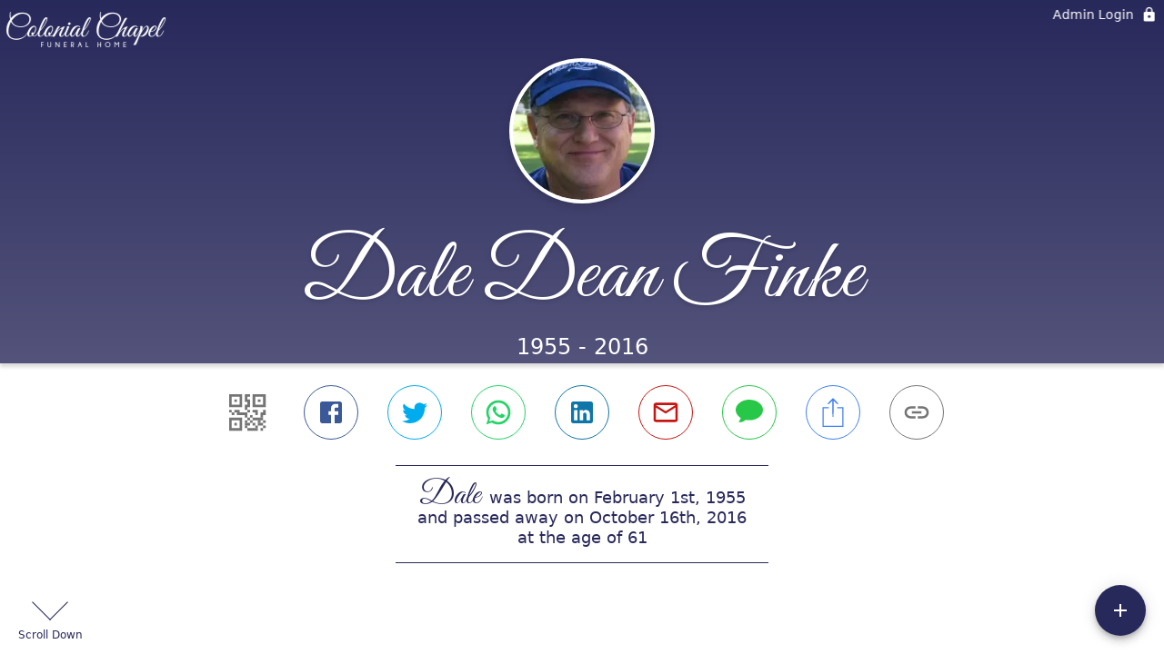

--- FILE ---
content_type: text/html; charset=utf-8
request_url: https://lincolnccfh.com/obituaries/dale-finke-2016
body_size: 4310
content:
<!DOCTYPE html>
    <html lang="en">
    <head>
        <meta charset="utf-8">
        
        <meta name="viewport" content="width=device-width, initial-scale=1.0, maximum-scale=1.0, user-scalable=0" />
        <meta name="theme-color" content="#000000">
        <meta name=”mobile-web-app-capable” content=”yes”>
        <meta http-equiv="cache-control" content="no-cache, no-store" />
        <meta http-equiv="expires" content="Tue, 01 Jan 1980 1:00:00 GMT" />
        <meta http-equiv="pragma" content="no-cache" />

        <meta property="og:image" prefix="og: http://ogp.me/ns#" id="meta-og-image" content="https://res.cloudinary.com/gather-app-prod/image/upload/a_0,c_thumb,g_face,h_170,r_0,w_170/b_white,c_pad,d_gather_square.png,f_auto,h_630,q_auto,r_0,w_1200/v1/prod/user_provided/case/273334/case/1661807593412-F6Fw258okx" />
        <meta property="og:site_name" prefix="og: http://ogp.me/ns#" content="Dale  Dean Finke Obituary (1955 - 2016)" />
        <meta property="og:image:width" content="1200" />
        <meta property="og:image:height" content="630" />
        <meta property="og:title" content="Dale  Dean Finke Obituary (1955 - 2016)" />
        <meta property="og:description" content="Dale was born on February 1st, 1955 and passed away on 
        October 16th, 2016 at the age of 61" />
        <meta property="og:type" content="website" />
        <meta property="og:url" content="https://lincolnccfh.com/obituaries/dale-finke-2016" />
        
        <meta property="fb:app_id" content="148316406021251" />

        <meta id="meta-case-name" content="dale-finke-2016" />
        <meta id="meta-case-fname" content="Dale" />
        <meta id="meta-case-lname" content="Finke" />
        <meta id="meta-case-display-name" content="Dale  Dean Finke" />
        <meta id="meta-case-theme-color" content="#28295b" />
        <meta id="meta-case-profile-photo" content="https://res.cloudinary.com/gather-app-prod/image/upload/a_0,c_thumb,g_face,h_170,r_0,w_170/c_limit,f_auto,h_304,q_auto,r_max,w_304/v1/prod/user_provided/case/273334/case/1661807593412-F6Fw258okx" />
        <meta id="meta-case-font-family" content="Great+Vibes" />
        <meta name="description" content="Dale was born on February 1st, 1955 and passed away on 
        October 16th, 2016 at the age of 61" />
        

        <link id="meta-fh-logo" href="https://res.cloudinary.com/gather-app-prod/image/upload/c_limit,f_auto,h_184,q_auto,w_640/v1/prod/user_provided/funeral_home/633/1624390721382-uCCuCaiSlx" />
        <link rel="manifest" id="gather-manifest" href="/static/manifest.json">
        <link id="fav-icon" rel="shortcut icon" type="image/png" href="https://res.cloudinary.com/gather-app-prod/image/upload/a_0,c_crop,h_500,r_0,w_500,x_0,y_0/c_limit,d_gather_square.png,f_png,h_64,q_auto,r_0,w_64/v1/prod/user_provided/funeral_home/633/1626190882646-6_IZtEbeqx" />
        <link id="fav-apple-icon" rel="apple-touch-icon" href="https://res.cloudinary.com/gather-app-prod/image/upload/a_0,c_crop,h_500,r_0,w_500,x_0,y_0/c_limit,d_gather_square.png,f_png,h_64,q_auto,r_0,w_64/v1/prod/user_provided/funeral_home/633/1626190882646-6_IZtEbeqx">
        <link id="fav-apple-icon-precomposed" rel="apple-touch-icon-precomposed" href="https://res.cloudinary.com/gather-app-prod/image/upload/a_0,c_crop,h_500,r_0,w_500,x_0,y_0/c_limit,d_gather_square.png,f_png,h_64,q_auto,r_0,w_64/v1/prod/user_provided/funeral_home/633/1626190882646-6_IZtEbeqx">

        <link rel="canonical" href="https://lincolnccfh.com/obituaries/dale-finke-2016" />

        <link rel="preconnect" crossorigin="anonymous" href="https://fonts.gstatic.com">
        <link rel="stylesheet" href="https://fonts.googleapis.com/icon?family=Material+Icons|Material+Icons+Outlined">
        <link rel="stylesheet" href="https://fonts.googleapis.com/css?family=Roboto:300,400,500">
        <link rel="stylesheet" href="https://fonts.googleapis.com/css2?family=Great+Vibes&display=swap">
        <link rel="stylesheet" href="https://fonts.googleapis.com/css2?family=Montserrat:ital,wght@0,100..900;1,100..900&display=swap" />
        <link rel="stylesheet" href="https://fonts.googleapis.com/css2?family=EB+Garamond:ital,wght@0,400..800;1,400..800&display=swap"/>
        <link rel="stylesheet" href="https://fonts.googleapis.com/css2?family=Tinos:ital,wght@0,400;0,700;1,400;1,700&display=swap"/>
        <link rel="stylesheet" href="https://fonts.googleapis.com/css2?family=Poppins:ital,wght@0,100;0,200;0,300;0,400;0,500;0,600;0,700;0,800;0,900;1,100;1,200;1,300;1,400;1,500;1,600;1,700;1,800;1,900&display=swap"/>
        <link rel="stylesheet" href="https://fonts.googleapis.com/css2?family=Great+Vibes&display=swap"/>


        <link rel="stylesheet" href="/static/css/styles20220620.css">
        <link rel="stylesheet" href="/static/css/calendly.css">
        <link rel="stylesheet" href="/static/css/caseLoadingPage20230131.css">
        <link rel="stylesheet" href="/static/js/index-D9zoTKqK.css">
        <script async src='https://www.google-analytics.com/analytics.js'></script>

        <title>Dale  Dean Finke Obituary (1955 - 2016)</title>
        <script type="application/ld+json">{"@context":"https://schema.org","@graph":[{"@type":"NewsArticle","headline":"Dale  Dean Finke Obituary","image":["https://res.cloudinary.com/gather-app-prod/image/upload/a_0,c_thumb,g_face,h_170,r_0,w_170/ar_1:1,c_crop,f_auto,g_faces:auto,q_auto,w_170/c_limit,w_1200/v1/prod/user_provided/case/273334/case/1661807593412-F6Fw258okx","https://res.cloudinary.com/gather-app-prod/image/upload/a_0,c_thumb,g_face,h_170,r_0,w_170/ar_4:3,c_crop,f_auto,g_faces:auto,q_auto,w_170/c_limit,w_1200/v1/prod/user_provided/case/273334/case/1661807593412-F6Fw258okx","https://res.cloudinary.com/gather-app-prod/image/upload/a_0,c_thumb,g_face,h_170,r_0,w_170/ar_16:9,c_crop,f_auto,g_faces:auto,q_auto,w_170/c_limit,w_1200/v1/prod/user_provided/case/273334/case/1661807593412-F6Fw258okx"],"wordCount":711,"articleBody":"Dale Dean Finke was born February 1, 1955 in Fairbury, Nebraska. He went home to spend eternity with his Lord on Sunday, October 16, 2016 after a 19 month battle with brain cancer. Dale was a man of strong character and quiet strength. He had a humble servant's heart. He spoke his love by action - no task was too much for him. The harder and more strenuous the task or challenge - the bigger his smile was. He enjoyed family time, cooking, woodworking, fishing and spending time in his yard. Spending time with his family was his favorite thing to do! He found great joy in taking care of others and teaching them to love the simple things. His soft chuckle was often heard before his witty one liner would sink in. He delighted in playing with his grandkids. He embraced scripture and set a godly example of love to his wife, children and those around him. He was a hero to many, known and unknown. Dale led by example. He faced life's joys and disappointments with a \"can do\" attitude. He touched many lives and will be missed dearly by those who knew him. We will treasure the memories, twinkle in his eye, and strong warm hugs. Dale leaves behind a legacy of love. He is the son of Donald and Sylva (Lautenschlager) Finke. He graduated from Northeast High School in Lincoln, NE with the class of 1973. Dale attended the University of Nebraska-Lincoln, majoring in engineering, and graduated from Southeast Community College with a degree in Fire Protection Technology. He married Christine Lowe on November 28, 1975 in Lincoln, NE. Dale served 36 years with the Lincoln Fire Department and retired as Captain in 2013. It was his honor to serve the citizens of Lincoln. During his career at LFR, he was a member of the Fire Fighters Union, Dive Rescue, FEMA/USAR. Under FEMA/USAR, Dale volunteered to help with catastrophes such as the grain elevator explosion in Sedgwick KS, Hurricane Katrina, and the World Trade Center following 9/11. While at LFR, Dale also worked part-time jobs at Payless Cashways, Millard Lumber and Lowes. Dale is survived by his wife of 40 years, Christine (Chris); children, Jessica (Jessi) Elley and husband Carl of Pueblo, CO, John Finke and wife MariBeth of Papillion, NE, and Jill Finke of Hickman, NE; four grandchildren, Sam Elley, Ema Elley, Jerzie Finke and Maryn Finke; parents, Donald and Sylva Finke of Lincoln, NE; sister, Pam Swenson and husband Bill of Cedar Creek, NE, three brothers, Doug Finke and wife Mary of Lincoln, NE, Dave Finke and wife Deb of Omaha, NE, and Jeff Finke and wife Lisa of Lincoln, NE; mother-in-law, Bertie Lowe of Lincoln, NE; two sisters-in-law, Peggy Brown and husband Bryan of Omaha, NE, and Cheri Free and husband Jim of Bennet, NE; brother-in-law Mitchell Lowe and wife Marilyn of Omaha, NE along with numerous nieces, nephews and longtime friends, Greg and Stacy Shelley and their children Anna and Jake of Trumansburg, NY.The family would like to thank everyone that was involved in Dale's care at Bryan Medical Center, UNMC Nebraska Medicine, Complete Physical Therapy, St. Elizabeth Community Health Center & Cancer Center, Madonna Rehabilitation Hospital, Tabitha Home Health and Hospice Services, Lincoln Fire & Rescue, Hickman Volunteer Fire Department, Living Life Reformed Church of Firth, Nebraska. VisitationWednesday, October 19, 2016 6:00 PM 10/19/2016 6:00:00 PM - 8:00 PM 10/19/2016 8:00:00 PM Colonial Chapel Funeral Home 5200 R ST Lincoln, NE 68504 This is a Public Visitation. Everyone welcome. Colonial Chapel Funeral Home 5200 R ST Lincoln 68504 NE United States GravesideThursday, October 20, 2016 10:30 AM 10/20/2016 10:30:00 AM - 11:00 AM 10/20/2016 11:00:00 AM Lincoln Memorial Park 6800 South 14th Street Lincoln, NE 68512 Lincoln Memorial Park 6800 South 14th Street Lincoln 68512 NE United States Celebration of LifeThursday, October 20, 2016 1:00 PM 10/20/2016 1:00:00 PM - 2:00 PM 10/20/2016 2:00:00 PM Colonial Chapel Funeral Home 5200 R ST Lincoln, NE 68504 Luncheon will follow Celebration of Life service in Colonial Chapel's Celebration Center. Colonial Chapel Funeral Home 5200 R ST Lincoln 68504 NE United States Location Lincoln Memorial Park Final Resting Place 6800 South 14th Street Lincoln, NE 68512 6800 South 14th Street Lincoln 68512 NE United States","author":{"@type":"Organization","name":"Colonial Chapel Funeral Home"}}]}</script>
        <script>
            try {
                const urlParams = new URLSearchParams(window.location.search);
                const at = urlParams.get('at');
                if (at) {
                    if (at === 'NONE') {
                        localStorage.removeItem('authToken');
                    } else {
                        localStorage.setItem('authToken', at);
                    }
                }
                const params = new URLSearchParams(location.search.substring(1));
                urlParams.delete('at');
                urlParams.delete('_fwd');
                const qs = urlParams.toString();
                history.replaceState(
                    { id: document.title, source: 'web'},
                    document.title,
                    location.origin + location.pathname + (qs ? '?' + qs : '')
                );
            } catch (ex) {}

            function checckIsDeathCertificateDialogOpen() {
                var deathCertificateDialog = document.getElementById('death-certificate-dialog');
                if (deathCertificateDialog) {
                var dcClassList = deathCertificateDialog.classList.value;
                return dcClassList.search(/hidden/) === -1;
                }
                return false;
            }

            // callback required by Google maps API package
            window.initMap = function () {};

        </script>
        <!-- Global site tag (gtag.js) - Google Analytics -->
        <script async src="https://www.googletagmanager.com/gtag/js?id=G-1QG2WQFXTM"></script>
        <script>
            window.dataLayer = window.dataLayer || [];
            function gtag(){dataLayer.push(arguments);}
            gtag('js', new Date());
            
            gtag('config', 'G-1QG2WQFXTM');
        </script>
    </head>
    
    <body id="body">
        <noscript>
        You need to enable JavaScript to run this app.
        </noscript>
        <div id="root">
        
        <div class="CaseLoadingPage-root" style="background: #28295b;">
            <div class="CaseLoadingPage-topLoader">
                <div class="CaseLoadingPage-wrapper">
                    <svg class="CaseLoadingPage-lockIcon" focusable="false" viewBox="0 0 24 24"
                        aria-hidden="true" role="presentation">
                        <path d="M18 8h-1V6c0-2.76-2.24-5-5-5S7 3.24 7 6v2H6c-1.1 0-2 .9-2 2v10c0 1.1.9 2 2 
                            2h12c1.1 0 2-.9 2-2V10c0-1.1-.9-2-2-2zm-6 9c-1.1 0-2-.9-2-2s.9-2 2-2 2 .9 2 2-.9 
                            2-2 2zm3.1-9H8.9V6c0-1.71 1.39-3.1 3.1-3.1 1.71 0 3.1 1.39 3.1 3.1v2z">
                        </path>
                    </svg>
                    <div class="MuiCircularProgress-indeterminate CaseLoadingPage-fabProgress"
                        role="progressbar" style="width: 40px; height: 40px;">
                        <svg viewBox="22 22 44 44">
                            <circle class="MuiCircularProgress-circle MuiCircularProgress-circleIndeterminate"
                                cx="44" cy="44" r="20.2" fill="none" stroke-width="3.6"></circle>
                        </svg>
                    </div>
                </div>
            </div>
            <div class="CaseLoadingPage-logoOuter">
                <img src="https://res.cloudinary.com/gather-app-prod/image/upload/c_limit,f_auto,h_184,q_auto,w_640/v1/prod/user_provided/funeral_home/633/1624390721382-uCCuCaiSlx" alt="fh-logo">
            </div>
            <div class="CaseLoadingPage-userDetails">
                <p
                    class="CaseLoadingPage-loadingMemorialPage">
                    Loading Dale's Memorial Page...
                </p>
                <div class="CaseLoadingPage-avatarContainer">
                    <div class="CaseLoadingPage-avatar"
                        style="color: #28295b; position: relative; background: none;">
                        <div class="CaseLoadingPage-avatar" style="color: #28295b; border: none;">
                            <img alt="DF" src="https://res.cloudinary.com/gather-app-prod/image/upload/a_0,c_thumb,g_face,h_170,r_0,w_170/c_limit,f_auto,h_304,q_auto,r_max,w_304/v1/prod/user_provided/case/273334/case/1661807593412-F6Fw258okx">
                        </div>
                    </div>
                </div>
                <p class="CaseLoadingPage-displayName" style="font-family: 'Great Vibes', cursive, sans-serif !important;">
                    Dale  Dean Finke
                </p>
            </div>
        </div>
    
        </div>
        <div id="print-container"></div>
    <script type="module" src="/static/js/index-CkY9Oi-f.js"></script>
    </body>
    <script src="/static/js/calendly.js"></script>
    </html>

--- FILE ---
content_type: text/javascript
request_url: https://lincolnccfh.com/static/js/RememberRouter-Cn8RxrRu.js
body_size: 24308
content:
const __vite__mapDeps=(i,m=__vite__mapDeps,d=(m.f||(m.f=["./index-DR0yk0b2.js","./index-CkY9Oi-f.js","./index-D9zoTKqK.css","./TreeProject.action-DUYNERmM.js","./SpeedDialMenu-ByiSgdlL.js","./useAllMemories-BsO5Tz_e.js","./BookCover-Cg1P7vSx.js","./types-CFmWqJG7.js","./BookPage-BRdLmYD1.js","./ExpandLess-DbinwMRQ.js","./KeyboardArrowDown-dcOmDhzS.js","./BasePublicCase.dialog-lOJ4uCGy.js","./styles-BJYQ_2PA.js","./localstore.service-Br6dhwJr.js","./useLocalStore-DDYBgvNp.js","./Container-CQl009X1.js","./Drawer-_pnMVspn.js","./useFuneralHomeKey-W9q7At5F.js","./useThemesWithoutRedux-CoODeX-q.js","./Theme.action-j_nIK_HJ.js","./useRefreshAppTheme-BtYwv3wD.js","./UnauthorizedCase-BTzva5tK.js","./index-Db-ivpst.js","./FlowerSalesAppBar-CGxqbgaO.js","./RememberPage-BdOP1IH-.js","./CompletedStepsStepper-bc1nRNHK.js","./Style-CFoIF7CJ.js","./FavoriteBorder-CNk-ysbT.js","./Stepper-DxU-x1l7.js","./FooterLogoAndText-CZ4eGBfg.js","./PrintObituary-Dux21ivL.js","./CompleteObituarySVG-DbExQCue.js","./Tune-CobKEiyZ.js","./RecipientCard-BqP-ZoqS.js","./CasketBearersOverview-C5-ABaIV.js","./ServiceDetailOverview-D-vccKnl.js","./GuestPayment-4mEhn0d9.js","./NoGuestPayment-WR70YOpY.js","./OrderPage-Dz-1nD2f.js","./AddLocation-Ym-bFw1m.js","./TreeSalesOrder-DrchxIhg.js","./FlowerSalesProducts-CIGkrfq3.js","./AutoAwesome-Cd---jlm.js","./ThemePage-BCHY02TL.js","./ThemeSelectorPure-BkWAnXlV.js","./CheckoutRouter-CJG-72a0.js","./useIsGOMUser-BS7UBIrl.js","./ContentCopy-Bg8En3Jw.js"])))=>i.map(i=>d[i]);
var wr=Object.defineProperty;var Pr=(ce,ee,fe)=>ee in ce?wr(ce,ee,{enumerable:!0,configurable:!0,writable:!0,value:fe}):ce[ee]=fe;var H=(ce,ee,fe)=>Pr(ce,typeof ee!="symbol"?ee+"":ee,fe);import{c as bt,j as t,fg as ws,fh as Ps,fi as ks,fj as Es,ff as ue,hy as Ue,T as F,aY as Be,e9 as ye,a_ as Ms,I as Ce,_ as He,hz as Ts,bq as kr,hA as vt,y as W,hB as Er,hC as Mr,hD as Tr,hE as te,hF as Br,hp as Rr,hG as Bs,aU as zr,hH as Ar,hI as Nr,hJ as xe,V as Lr,bY as oe,cy as Fr,l as h,a8 as q,hK as Rs,h1 as Wr,D as Dr,cO as Ur,fc as Hr,eQ as Or,gv as $r,cF as Vr,hL as qr,ev as K,bO as Gr,hM as Xr,cl as E,bI as yt,hN as ge,hO as Kr,hP as zs,bJ as As,b5 as N,hQ as Yr,hR as Qr,bN as Jr,bK as Ct,bL as It,bM as J,hS as Oe,hT as ae,hU as Re,hV as Zr,v as ze,hW as en,hX as tn,hY as on,hZ as Ns,h_ as Ls,h$ as Fs,i0 as Ws,hc as $e,gC as _t,i1 as sn,i2 as rn,bS as ie,df as nn,i3 as an,i4 as ln,bi as cn,i5 as dn,bX as hn,i6 as pn,cg as mn,i7 as Ds,i8 as Us,i9 as Hs,bA as he,C as un,R as D,F as Os,ia as U,ib as xn,c$ as se,cw as gn,bG as re,cq as $s,ic as fn,id as bn,ie as vn,d5 as jt,c1 as Vs,ig as Ve,ih as qs,ii as Gs,ij as yn,E as Cn,L as St,ik as In,w as Xs,dE as Ks,dZ as Ys,il as Qs,dM as Js,dN as Y,dD as Zs,G as _n,im as er,io as jn,ip as tr,iq as or,dO as Sn,c2 as wn,d3 as le,ir as sr,dG as Pn,c8 as kn,dK as En,dL as Mn,dF as rr,c9 as nr,dV as G,ee as Ie,ef as _e,is as ar,it as qe,iu as Tn,bk as Bn,iv as Rn,__tla as zn}from"./index-CkY9Oi-f.js";import{C as An,S as Nn}from"./SpeedDialMenu-ByiSgdlL.js";import{i as ir,b as wt,S as Ln,h as lr,u as Fn,g as Wn,a as Dn,B as cr,f as Un,j as Hn}from"./useAllMemories-BsO5Tz_e.js";import{u as On,a as $n}from"./BookPage-BRdLmYD1.js";import{g as Vn,s as qn,b as Gn}from"./types-CFmWqJG7.js";import{u as Ae,V as Ne,B as Xn,a as Kn,b as Yn,c as Qn,C as Jn,d as Zn}from"./BookCover-Cg1P7vSx.js";import{L as Z,k as ea}from"./localstore.service-Br6dhwJr.js";import{u as ne}from"./useLocalStore-DDYBgvNp.js";import{C as ta}from"./Container-CQl009X1.js";import{D as oa}from"./Drawer-_pnMVspn.js";import{u as sa}from"./useFuneralHomeKey-W9q7At5F.js";import{u as ra}from"./useThemesWithoutRedux-CoODeX-q.js";import{u as na}from"./useRefreshAppTheme-BtYwv3wD.js";import Pt from"./UnauthorizedCase-BTzva5tK.js";let dr,hr,kt,Et,pr,mr,Ge,ur,xr,gr,Mt,aa=Promise.all([(()=>{try{return zn}catch{}})()]).then(async()=>{try{let e=typeof window<"u"?window:typeof global<"u"?global:typeof globalThis<"u"?globalThis:typeof self<"u"?self:{},r=new e.Error().stack;r&&(e._sentryDebugIds=e._sentryDebugIds||{},e._sentryDebugIds[r]="9db1bfe9-2f5b-4808-8846-f661e62db54a",e._sentryDebugIdIdentifier="sentry-dbid-9db1bfe9-2f5b-4808-8846-f661e62db54a")}catch{}const ce=bt(t.jsx("path",{d:"m14 7-5 5 5 5V7z"}),"ArrowLeft"),ee=bt(t.jsx("path",{d:"m10 17 5-5-5-5v10z"}),"ArrowRight"),fe=bt(t.jsx("path",{d:"M12 2C6.5 2 2 6.5 2 12s4.5 10 10 10 10-4.5 10-10S17.5 2 12 2zM4 12c0-4.4 3.6-8 8-8 1.8 0 3.5.6 4.9 1.7L5.7 16.9C4.6 15.5 4 13.8 4 12zm8 8c-1.8 0-3.5-.6-4.9-1.7L18.3 7.1C19.4 8.5 20 10.2 20 12c0 4.4-3.6 8-8 8z"}),"DoDisturb");var je={},Tt;function fr(){if(Tt)return je;Tt=1;var e=ws();Object.defineProperty(je,"__esModule",{value:!0}),je.default=void 0;var r=e(Ps()),o=ks(),s=(0,r.default)((0,o.jsx)("path",{d:"M10 6 8.59 7.41 13.17 12l-4.58 4.59L10 18l6-6z"}),"ChevronRight");return je.default=s,je}var br=fr();Et=Es(br);var Se={},Bt;function vr(){if(Bt)return Se;Bt=1;var e=ws();Object.defineProperty(Se,"__esModule",{value:!0}),Se.default=void 0;var r=e(Ps()),o=ks(),s=(0,r.default)((0,o.jsx)("path",{d:"M15.41 7.41 14 6l-6 6 6 6 1.41-1.41L10.83 12z"}),"ChevronLeft");return Se.default=s,Se}var yr=vr();let Rt,zt,Xe,At,Nt,Lt,Ft,Wt,Dt,Ut,Ht,Ot,$t,Vt,qt,Gt,Xt,Kt,pe,Yt,Qt,Jt,Zt,Ke;kt=Es(yr),Rt=e=>({root:{minHeight:40,borderRadius:"0px 0px 12px 12px",display:"flex",alignItems:"center",justifyContent:"center","& p":{lineHeight:1}},footerArrow:{position:"absolute",bottom:0,width:40,height:40,"& svg":{fontSize:44}},backArrow:{left:0},forwardArrow:{right:0},popperBtnContainer:{width:"fit-content",margin:"16px auto 6px"},topPreviousIcon:{top:70,left:60},topNextIcon:{top:70,right:"unset"}}),zt=({guestFname:e,photosCount:r,currentStep:o,lastStep:s,firstStep:n,classes:i,haveMemories:a,gotoPrevStep:c,gotoNextStep:l,parentComponent:d,renderIncludeExcludeBtn:u})=>{const x=m=>{const b=`Click to view ${ye(e)} previous contribution`;return o!==n&&t.jsx(Ms,{enterDelay:600,placement:"bottom",title:b,children:t.jsx(Ce,{color:"primary",className:He(i.footerArrow,i.backArrow,m),onClick:()=>c(),children:t.jsx(kt,{})})})},p=m=>{const b=`Click to view ${ye(e)} next contribution`;return o!==s&&t.jsx(Ms,{enterDelay:600,placement:"bottom",title:b,children:t.jsx(Ce,{color:"primary",className:He(i.footerArrow,i.forwardArrow,m),onClick:()=>l(),children:t.jsx(Et,{})})})},g=t.jsxs(t.Fragment,{children:[r>1&&o===0&&"1-"||"",(r||1)+o]});return d===Ue.storybook?t.jsx(t.Fragment,{children:(o!==0||r===0)&&t.jsxs("div",{className:i.popperBtnContainer,children:[x(i.topPreviousIcon),u==null?void 0:u(),p(i.topNextIcon)]})}):t.jsx("div",{className:i.root,children:a&&t.jsxs(t.Fragment,{children:[t.jsxs(F,{color:"primary",className:Be.fontSize18,children:[g," of ",s+(r||1)," Contributions"]}),x(),p()]})})},Xe=ue(Rt)(zt),At=e=>({root:{},memoriesScreen:{textAlign:"center",padding:"0 10px",overflow:"auto",flexGrow:1},question:{padding:"16px 8px 8px","& p":{color:e.palette.common.black,fontSize:14,lineHeight:1.25}},answer:{fontSize:18,padding:"8px 6px",textAlign:"left",lineHeight:1.25,whiteSpace:"pre-wrap"},divider:{background:e.palette.common.black,height:1,width:"100%"}}),Nt=({memory:e,caseDisplayFname:r,classes:o})=>{const s=Ts[e.prompt],n=e.author?e.author.fname:void 0;return t.jsxs("div",{className:o.memoriesScreen,children:[t.jsx("div",{className:o.question,children:t.jsx(F,{component:"p",children:s(r,n)})}),t.jsx(kr,{className:o.divider}),t.jsxs(F,{color:"primary",className:o.answer,children:['"',e.memory_text,'"']})]})},Lt=ue(At)(Nt),Ft=e=>({photoText:{padding:"8px 0",textAlign:"center"},photosContainer:{justifyContent:"center",position:"relative","& img":{display:"block",maxHeight:vt,maxWidth:vt,height:"100%",objectFit:"cover",cursor:"pointer",transition:"transform 300ms cubic-bezier(0.4, 0, 0.2, 1)","&:hover":{transform:"scale(1.04)"},"@media (min-width: 360px)":{paddingTop:8}},"& $leftPhoto":{"@media (min-width: 360px)":{marginLeft:8}},"& $rightPhoto":{"@media (min-width: 360px)":{marginRight:8}},"& $virtualGrid":{width:"100% !important",paddingTop:17,"&:before":{content:"attr(aria-label)",fontSize:14,width:"94%",maxWidth:"94%",margin:"0 auto",paddingBottom:"8px",borderBottom:"1px solid",display:"flex",justifyContent:"center"}},"& .ReactVirtualized__Grid__innerScrollContainer":{margin:"8px 0 16px",width:"100% !important","@media (min-width: 360px)":{margin:"0 0 16px"}}},photo:{overflow:"hidden"},virtualGrid:{},leftPhoto:{},rightPhoto:{}}),Wt=({photos:e,openPhotoPopper:r,classes:o,windowWidth:s,guestFname:n,isStorybookParent:i})=>{const a=({rowIndex:p,columnIndex:g,key:m,style:b})=>{const f=p*2+g,v=f<e.length?e[f]:null,y=g%2;return!v||!v.photo?null:t.jsx(W,{item:!0,className:He(o.photo,y?o.rightPhoto:o.leftPhoto),style:b,children:t.jsx(Mr,{photo:v,disablePhotoSwipeOnClick:!0,hideActionButtons:!0,activePhotoId:null,activeCaseName:"not used",openDeleteConfirmationDialog:Tr,onPhotoClick:r})},m)},c=e.length,l=s<pe,d=`${n||""} shared ${c} photo${c>1?"s":""}`,u=window.innerHeight/100*40,x=Math.min(u,360)-58-40;return t.jsx(W,{item:!0,xs:12,children:t.jsx(W,{container:!0,className:o.photosContainer,children:t.jsx(Er,{height:i?x:Yt,width:pe,cellRenderer:a,columnCount:2,columnWidth:pe/2-(l?20:0),estimatedColumnSize:pe/2-(l?20:0),estimatedRowSize:pe/2,overscanRowCount:1,rowCount:Math.ceil(c/2),rowHeight:vt,"aria-label":d,className:o.virtualGrid})})})},Dt=ue(Ft)(Wt),Ut=e=>({root:{},memoriesScreen:{textAlign:"center",padding:"0 10px",overflow:"auto",flexGrow:1},flowerText:{padding:"16px 8px 8px","& p":{color:e.palette.common.black,fontSize:14,lineHeight:1.25}},flowerPic:{borderTop:"1px solid",borderBottom:"1px solid",backgroundColor:e.palette.common.white,"& img":{maxHeight:160,display:"block",margin:"0 auto"},"& svg":{fontSize:120,padding:"10px 0"}},message:{fontSize:18,padding:"8px 6px",textAlign:"left",lineHeight:1.25}}),Ht=({flower:e,classes:r})=>{const{product_photo_thumbnail:o,time_since:s,show_message:n,card_message:i}=e,a=e.author?e.author.fname:void 0,c=e.sale_type===te.flower?t.jsx(Br,{}):t.jsx(Rr,{}),l=e.sale_type===te.flower?"sent flowers":`gifted ${e.quantity} tree${e.quantity>1?"s":""}`;return t.jsxs("div",{className:r.memoriesScreen,children:[t.jsx("div",{className:r.flowerText,children:t.jsxs(F,{component:"p",children:[a," ",l," ",s]})}),t.jsx("div",{className:r.flowerPic,children:e.sale_type===te.flower&&o?t.jsx("img",{src:o}):e.sale_type===te.tree&&o?t.jsx("img",{src:Bs(o)}):c}),n&&t.jsxs(F,{color:"primary",className:r.message,children:['"',i,'"']})]})},Ot=ue(Ut)(Ht),$t=e=>({root:{textAlign:"center",padding:"0 10px",overflow:"auto",flexGrow:1},candleText:{padding:"16px 8px 8px","& p":{color:e.palette.common.black,fontSize:14,lineHeight:1.25}},candlePic:{borderTop:"1px solid",borderBottom:"1px solid",backgroundColor:e.palette.common.black,"& img":{display:"block",maxHeight:160,margin:"0 auto"}},message:{fontSize:18,padding:"8px 6px",textAlign:"left",lineHeight:1.25}}),Vt=({classes:e,memory:r})=>{const{author:o,created_time:s,memory_text:n}=r;return t.jsxs("div",{className:e.root,children:[o&&t.jsx("div",{className:e.candleText,children:t.jsxs(F,{component:"p",children:[o.fname," lit a candle ",zr(s).fromNow()]})}),t.jsx("div",{className:e.candlePic,children:t.jsx("img",{src:Ar})}),!!n.length&&t.jsxs(F,{color:"primary",className:e.message,children:['"',n,'"']})]})},qt=ue($t)(Vt),Gt=e=>({swipeable:{height:"100%",width:"100%"},excludeMemory:{opacity:.3,pointerEvents:"none"}}),Xt=({lastStep:e,currentStep:r,photos:o,classes:s,windowWidth:n,guestFname:i,caseDisplayFname:a,contributions:c,gotoStep:l,openPhotoPopper:d,parentComponent:u,excludedMemoryIds:x})=>{const p=Array.from({length:e+1},(f,v)=>v),g=parseInt(`${o.length}`,10),m=f=>{const v=c[f];if(!c.length||!v)return;const y=x&&x.find(j=>v.id===j)?s.excludeMemory:"";return ir(v)?t.jsx("div",{className:y,children:t.jsx(Ot,{flower:v})}):v.prompt===xe.Candle?t.jsx("div",{className:y,children:t.jsx(qt,{memory:v})}):t.jsx(Lt,{memory:v,caseDisplayFname:a})},b=x&&x.find(f=>f===-1)?s.excludeMemory:"";return t.jsx(Nr,{axis:"x",index:r,className:s.swipeable,containerStyle:{height:"100%"},onChangeIndex:f=>l(f),children:p.map(f=>t.jsx("div",{children:f===0&&g?t.jsx("div",{className:b,children:t.jsx(Dt,{photos:o,openPhotoPopper:d,windowWidth:n,guestFname:i,isStorybookParent:u===Ue.storybook})}):m(g?f-1:f)},f))})},Kt=ue(Gt)(Xt),pe=360,Yt=262,Qt=e=>({root:{},popoverPaper:{borderRadius:12,WebkitBorderRadius:12,MozBorderRadius:12,boxShadow:e.shadows[10],height:"min(40vh, 360px)",fallbacks:[{height:360}]},popperContent:{borderRadius:4,WebkitBorderRadius:4,MozBorderRadius:4,display:"flex",flexDirection:"column",justifyContent:"space-between",height:"100%"},popper:{'&[data-popper-placement*="bottom"] $arrow':{borderBottom:"20px solid #fff",borderTop:0,top:"-20px"},'&[data-popper-placement*="top"] $arrow':{borderTop:"20px solid #fff",borderBottom:0,bottom:"-20px"},width:"100%",maxWidth:pe},arrow:{width:0,height:0,position:"absolute",border:"20px solid transparent",overflow:"hidden"},popperHeader:{display:"flex",padding:4,borderRadius:"12px 12px 0px 0px",position:"relative"},popperMiddleSection:{display:"flex",flexDirection:"column",alignItems:"center",justifyContent:"center",flexGrow:1,background:Fr(e.palette.primary.main,.12),boxShadow:"inset 0px 0px 6px 0px rgb(0 0 0 / 20%)",minHeight:"calc(min(40vh, 360px) - 58px - 40px)",fallbacks:[{minHeight:"calc(360px - 58px - 40px)"}]},userAvatar:{height:50,width:50},nameAndRelation:{display:"flex",flexDirection:"column",paddingLeft:8,justifyContent:"center",width:"calc(100% - 58px)","& p":{lineHeight:"1.25em"}},initialScreen:{display:"flex",alignItems:"center",flexDirection:"column","& svg":{color:e.palette.primary.main,fontSize:40,marginBottom:8},"& p":{textTransform:"uppercase",textAlign:"center",maxWidth:220,lineHeight:1.25}},popperIncludeExcludeBtn:{width:"auto",textTransform:"none",fontSize:14,fontWeight:400,padding:"0px 12px",minHeight:30,boxShadow:"none !important"}}),Jt=e=>{if(!e)return null;const r=e.getBoundingClientRect();return{clientHeight:r.height,clientWidth:r.width,getBoundingClientRect:()=>r}},Zt=({casesState:e,memoryState:r,flowerSalesState:o,dialogState:s})=>{const{casePhotos:n,publicCase:i}=e,{guestPopper:a}=s,{zIndex:c,activeGuest:l,parentId:d,getTarget:u,parentComponent:x,storyBookData:p}=a,g=r.memoryList||[],m=o.ordersForCase||[],b=l?l.user_id:-1,f=n.filter(({photo:_})=>oe(_)&&_.uploaded_by===b).reverse(),v=g.filter(({user_id:_,prompt:w})=>_===b&&w===xe.Candle),y=g.filter(({user_id:_,prompt:w})=>_===b&&w!==xe.Candle),j=[...m.filter(({author:_})=>_&&_.user_id===b),...v,...y];return{photos:f,contributions:j,activeGuest:l,zIndex:c,parentId:d,getTarget:u,parentComponent:x,publicCase:i,memories:y,storyBookData:p}},Ke={loading:!1,stepState:{first:0,current:0,last:0},isOpenPopper:!1,activePhoto:null,photoPopperEl:null,windowWidth:window.innerWidth,popperTarget:null,excludedMemoryIds:[]};class Cr extends h.Component{constructor(){super(...arguments);H(this,"state",Ke);H(this,"throttledResizeListener",q.throttle(()=>this.resizeHandler(),200));H(this,"parentElement",null);H(this,"initialScreen",()=>{const{classes:o,activeGuest:s}=this.props;return t.jsxs("div",{className:o.initialScreen,children:[t.jsx(Wr,{}),t.jsxs(F,{color:"primary",component:"p",children:["Memories shared by ",s&&s.fname," will display here"]})]})});H(this,"isMemoryAlreadyExcluded",()=>{const{stepState:o,excludedMemoryIds:s}=this.state,{contributions:n,photos:i}=this.props,a=i.length?o.current-1:o.current,c=i.length&&o.current===o.first?-1:n[a]&&n[a].id;return{memoryAlreadyExcluded:!!s.find(l=>l===c),excludedMemoryId:c}});H(this,"renderIncludeExcludeBtn",()=>{const{classes:o}=this.props,s=this.isMemoryAlreadyExcluded().memoryAlreadyExcluded;return t.jsx(t.Fragment,{children:t.jsxs(Dr,{variant:"contained",color:"primary",className:o.popperIncludeExcludeBtn,onClick:()=>this.toggleMemoryInclusion(),children:[s?t.jsx(Ur,{fontSize:"small",className:Be.marginRight5}):t.jsx(Hr,{fontSize:"small",className:Be.marginRight5}),s?"Include":"Exclude"," This Memory"]})})});H(this,"toggleMemoryInclusion",()=>{var a;const{storyBookData:o}=this.props,{excludedMemoryIds:s}=this.state,n=this.isMemoryAlreadyExcluded().excludedMemoryId,i=this.isMemoryAlreadyExcluded().memoryAlreadyExcluded?s.filter(c=>n!==c):[...s,n];this.setState({excludedMemoryIds:i}),(a=o==null?void 0:o.onMemoryInclusionToggle)==null||a.call(o,n)});H(this,"setupScrollListenerForParent",(o,s)=>{const{parentId:n}=this.props;o&&!s&&!this.parentElement&&n&&(this.parentElement=document.getElementById(`${n}`),this.parentElement&&this.parentElement.addEventListener("scroll",()=>this.updateReferenceObject(),{passive:!0})),!o&&s&&this.parentElement&&(this.parentElement.removeEventListener("scroll",()=>this.updateReferenceObject()),this.parentElement=null)});H(this,"setupSteps",()=>{const{photos:o,contributions:s}=this.props,n=s.length+(o.length?0:-1);this.setState(i=>({stepState:{...i.stepState,last:n}}))});H(this,"closePopper",()=>{const{dispatch:o}=this.props,{isOpenPopper:s}=this.state;s||(this.resetState(),o(Rs()))});H(this,"resetState",()=>{this.setState(o=>({...Ke,windowWidth:o.windowWidth}))});H(this,"gotoStep",o=>{this.setState(({stepState:s})=>({stepState:{...s,current:o>s.last?s.last:o<s.first?s.first:o}}))});H(this,"gotoPrevStep",()=>{this.setState(({stepState:o})=>{const s=o.current-1;return{stepState:{...o,current:s<o.first?o.first:s}}})});H(this,"gotoNextStep",()=>{this.setState(({stepState:o})=>{const s=o.current+1;return{stepState:{...o,current:s>o.last?o.last:s}}})});H(this,"closePhotoPopper",()=>{this.setState({isOpenPopper:!1,photoPopperEl:null})});H(this,"openPhotoPopper",(o,s)=>{this.setState({photoPopperEl:o.currentTarget,isOpenPopper:!0,activePhoto:s})});H(this,"resizeHandler",()=>{const{getTarget:o}=this.props;!o||!o()||(this.setState({windowWidth:window.innerWidth}),this.updateReferenceObject())});H(this,"updateReferenceObject",()=>{const{getTarget:o}=this.props,{popperTarget:s}=this.state;if(!o)return;const n=Jt(o());q.isEqual(s,n)||this.setState({popperTarget:n})})}componentDidMount(){const{storyBookData:o}=this.props;this.updateReferenceObject(),window.addEventListener("resize",this.throttledResizeListener,{passive:!0}),window.addEventListener("scroll",this.updateReferenceObject,{passive:!0}),this.setupSteps(),this.setState({excludedMemoryIds:(o==null?void 0:o.excludedMemoryIds)||[]})}componentDidUpdate(o,s){const{getTarget:n,photos:i,contributions:a,dispatch:c}=this.props,{getTarget:l,photos:d,contributions:u}=o,{popperTarget:x}=s,{popperTarget:p}=this.state,g=n&&n(),m=l&&l();(!q.isEqual(i,d)||i.length!==d.length||!q.isEqual(a,u)||a.length!==u.length)&&this.setupSteps(),this.setupScrollListenerForParent(g,m),g!==m&&this.updateReferenceObject(),m&&!g&&this.resetState(),!q.isEqual(p,x)&&p&&(p.clientHeight===0||p.clientWidth===0)&&(c(Rs()),this.resetState())}componentWillUnmount(){window.removeEventListener("resize",this.throttledResizeListener),window.removeEventListener("scroll",this.updateReferenceObject),this.throttledResizeListener.cancel()}render(){var _;const{contributions:o,photos:s,classes:n,zIndex:i,activeGuest:a,publicCase:c,parentComponent:l,getTarget:d}=this.props,{popperTarget:u,stepState:x,windowWidth:p,excludedMemoryIds:g,activePhoto:m,photoPopperEl:b,isOpenPopper:f}=this.state;if(!c)return t.jsx(t.Fragment,{});const v=!!(o.length+s.length),y=parseInt(`${s.length}`,10),j=!!u;return t.jsxs(t.Fragment,{children:[j&&t.jsxs(Or,{anchorEle:(d==null?void 0:d())||null,className:n.popper,popperContentClass:n.popperContent,paperClass:n.popoverPaper,zIndex:i,closePopper:w=>this.closePopper(),children:[t.jsxs("div",{className:n.popperHeader,children:[t.jsx($r,{user:a,className:n.userAvatar,size:50}),t.jsxs("div",{className:n.nameAndRelation,children:[t.jsx(F,{color:"primary",fontSize:"20px",children:a&&a.fname}),(a==null?void 0:a.relationship)&&t.jsx(Vr,{title:a.relationship,enterDelay:1e3,children:t.jsx(F,{color:"secondary",noWrap:!0,fontSize:"16px",children:a.relationship})})]})]}),t.jsx("div",{className:n.popperMiddleSection,children:v?t.jsxs(t.Fragment,{children:[l===Ue.storybook&&t.jsx(Xe,{gotoNextStep:this.gotoNextStep,gotoPrevStep:this.gotoPrevStep,photosCount:y,firstStep:x.first,lastStep:x.last,currentStep:x.current,guestFname:a&&a.fname||"",renderIncludeExcludeBtn:this.renderIncludeExcludeBtn,parentComponent:Ue.storybook,haveMemories:v}),t.jsx(Kt,{caseDisplayFname:c.display_fname,guestFname:a&&a.fname||"",photos:s,lastStep:x.last,currentStep:x.current,contributions:o,windowWidth:p,gotoStep:this.gotoStep,openPhotoPopper:this.openPhotoPopper,parentComponent:l,excludedMemoryIds:g})]}):this.initialScreen()}),t.jsx(Xe,{gotoNextStep:this.gotoNextStep,gotoPrevStep:this.gotoPrevStep,photosCount:y,firstStep:x.first,lastStep:x.last,currentStep:x.current,guestFname:a&&a.fname||"",renderIncludeExcludeBtn:this.renderIncludeExcludeBtn,haveMemories:v})]}),t.jsx(qr,{hideRemoveAlbum:!0,zIndex:i+1,activeCase:c,photoList:s,popperEl:b,isOpenPhotoPopper:f,activePhoto:m,closePopper:this.closePhotoPopper,hideUploaderDetails:!0,skipParentPopperOpenCheck:!0},(_=m==null?void 0:m.photo)==null?void 0:_.id)]})}}let eo,Ye,Qe,to,oo,me,so,ro,no,ao,Je,io,Ze,et,lo,co,ho,X,Le,tt,ot,st,rt,po,mo,uo,we,xo,go,nt,fo,Fe,bo,at,vo,We,yo,Pe,Co,it,Io,_o,jo,lt,ct,De,So,wo,Po,ko,Eo,Mo,To,Bo,Ro,ke,zo,Ao,No,Lo,Fo,Wo,Ee;eo=Lr(Zt)(ue(Qt)(Cr)),Ye=K(F)({paddingTop:12,lineHeight:"1.25em",fontSize:26,"@media (min-width: 480px)":{fontSize:32}}),Qe=e=>{const{caseFname:r,itemLabel:o,selectedItemsCount:s,totalCount:n}=e;return t.jsxs(t.Fragment,{children:[t.jsxs(Ye,{textAlign:"center",color:"primary",children:["Review ",q.capitalize(o)]}),t.jsx("div",{style:{display:"flex",justifyContent:"center"},children:t.jsxs(F,{textAlign:"center",color:"primary",fontSize:16,sx:{maxWidth:800,margin:"auto",marginTop:1,marginBottom:2},children:["These ",o," were uploaded by ",r,"'s loved ones on the Remember Page. By default all of them will be added to the book.\xA0",t.jsx("b",{children:"Please uncheck any that you don't want included in the final book."})]})}),t.jsx(Gr,{allowMultiSelection:!0,itemsCount:n,selectedItemsCount:s,countClasses:Be.colorSecondary,item:o}),t.jsx(Xr,{color:"primary",inset:"y"})]})},to=K(E)(({theme:e})=>({position:"fixed",bottom:20,left:"50%",transform:"translateX(-50%)",width:"calc(100% - 16px)",textAlign:"center",[e.breakpoints.up("md")]:{width:360}})),oo=K(yt)(({theme:e})=>({boxShadow:"none",width:"100%","&.Mui-disabled":{backgroundColor:"#e0e0e0 !important",color:"#757575 !important"},[e.breakpoints.up("md")]:{boxShadow:`0px 9px 44px 8px #0000001F,
        0px 23px 36px 3px #00000024,
        0px 11px 14px -7px #00000033`,width:360}})),me=e=>{const{containerSx:r,onClick:o,children:s,...n}=e,[i,a]=h.useState(!1),c=async()=>{a(!0),await o(),a(!1)};return t.jsx(to,{sx:r,children:t.jsx(oo,{...n,onClick:c,isSpinning:i,children:s})})},so=K(W)(({theme:e})=>({height:"100vh",backgroundColor:"#EFEFEF",overflow:"auto"})),ro=e=>{const{publicCase:r,zIndex:o,selectedMemoryIds:s,setSelectedMemoryIds:n,onNextClick:i}=e,[a,c,l,d]=wt(s,u=>n(u));return!l||!d?t.jsx(t.Fragment,{}):t.jsxs(so,{item:!0,xs:12,children:[t.jsxs(W,{maxWidth:1400,margin:"auto",paddingBottom:6,children:[t.jsx(Qe,{itemLabel:"memories",caseFname:r.fname,selectedItemsCount:s.length,totalCount:a.length}),t.jsx(Ln,{allMemories:a,publicCase:r,selectedMemoryIds:s,onMemoryClick:l,setSelectedMemoryIds:n,zIndex:1e3,customBreakpoints:{0:1,320:1,650:2,1200:3}})]}),t.jsx(me,{containerSx:{zIndex:o+1},variant:"contained",onClick:i,children:"Preview Book"})]})},no=e=>{const{memories:r,caseFName:o,funeralHomeName:s}=e,n=r.map(p=>{if(ir(p)){const{objId:g,author:m,sale_type:b,quantity:f,project_name:v,card_message:y,show_message:j,displayName:_}=p,w=_??(m==null?void 0:m.fname)??"",P=lr(m,o,s),k=b===te.flower?ge.flowerMemory:ge.treeMemory,S=`Flowers sent in memory of ${o}`,C=(f>1?`${f} Trees`:"Tree")+` planted ${Kr(v)} `+(v?` ${v}`:"a forest in need"),z=b===te.flower?S:C;return{id:g,author:w,relation:P,message:j&&y?y:"",question:z,flower_photo_url:b===te.flower?p.flower_high_res_image_url??null:null,tree_project_id:b===te.tree?p.tree_project_id:null,tree_photo_public_id:b===te.tree?p.tree_photo_public_id:null,tree_photo_transformations:b===te.tree&&p.tree_photo_transformations||null,scores:[{score:100,template:k}],multiPageData:null}}else{const{objId:g,prompt:m,author:b,memory_text:f}=p,v=Ts[m],y=b?b.fname:"",j=m===xe.Candle?`Memorial Candle lit by ${y}`:y,_=lr(p.author,o,s),w=(p==null?void 0:p.prompt)===xe.Default||p.prompt===xe.Candle?"":`Q: ${v(o,y)}`;let P=q.words(p.memory_text).length;P+=q.words(w).length,P+=q.words(_).length,P+=q.words(j).length??0;let k;return m===xe.Candle?k=ge.candleMemory:k=P>=50?ge.singleMemory:ge.doubleMemory,{id:g,author:j,relation:_,message:f,question:w,flower_photo_url:null,tree_project_id:null,tree_photo_public_id:null,tree_photo_transformations:null,scores:[{score:100,template:k}],multiPageData:null}}}),i=q.groupBy(n,p=>{var g;return(g=q.maxBy(p.scores,m=>m.score))==null?void 0:g.template}),a=[],c=[];for(const p of Vn){const g=i[p.type]??[];let m=[];g.forEach((b,f)=>{const v=g.length-f>=p.numMemories;m.length+1===p.numMemories?(c.push({pageType:As.memory,template:p.type,memories:[b,...m],background:zs.white}),m=[]):v?m.push(b):a.push(b)})}a.forEach(p=>{c.push({pageType:As.memory,template:qn.type,memories:[p],background:zs.white})});const[l,d]=q.partition(c,({template:p})=>p===ge.candleMemory);if(l.length%2===1){const p=l.pop();p&&d.push(p)}const[u,x]=q.partition(d,({template:p})=>p===ge.singleMemory);return{mayBeMultiPageMemories:u,otherMemoryPages:x,candlePages:l}},ao=e=>{const{filteredPhotos:r,filteredMemories:o,filteredFrontCoverPhotos:s,displayCoverTemplate:n,theme:i,publicCase:a,onBookError:c,onBookSuccess:l,layoutMinPPI:d,photoMinPPI:u,compactMode:x}=e,p=N(S=>S.casesState.guestList),{mayBeMultiPageMemories:g,otherMemoryPages:m,candlePages:b}=h.useMemo(()=>no({memories:o,caseFName:a.display_fname,funeralHomeName:a.funeral_home.name}),[o,a.display_fname,a.funeral_home.name]),{ObitRenderBlock:f,obitPages:v}=On({obitText:a.obituary_content??"",pageHeightIn:Ct,pageWidthIn:It,gatherCase:a}),{CalcGuestListColumns:y,guestListPages:j}=Fn({guestList:p,gatherCase:a,theme:i}),{mixedMemories:_,allMemoriesDone:w,MemoryRenderComponent:P}=$n({mayBeMultiPageMemories:g,pageHeightIn:Ct,pageWidthIn:It}),k=h.useMemo(()=>{if(v&&j&&w)try{const{pages:S}=Wn({photos:r,otherMemoryPages:m,candlePages:b,mixedMemories:_,pgWidthIn:It,pgHeightIn:Ct,marginIn:Jr,layoutMinPPI:d,photoMinPPI:u,cutLimitPerc:Qr,allowUpsample:Yr,theme:i,obitPages:v,guestListPages:j,compactMode:x,seed:a.id});return{pages:S,themeId:(i==null?void 0:i.id)??null,...Dn({frontCoverPhotos:s,pages:S,coverTemplate:n})}}catch{return c(),null}return null},[v,j,w,r,m,b,_,i,s,n,a.id,c,d,u,x]);return h.useEffect(()=>{k&&l(k)},[k,l]),t.jsxs(E,{sx:{opacity:0,pointerEvents:"none",position:"relative",zIndex:-1},children:[f,y,P]})},Je=e=>{const{allBookPhotos:r,allCoverPhotos:o,selectedPhotoIds:s,selectedMemoryIds:n,selectedFrontCoverPhotoIds:i,displayCoverTemplate:a,theme:c,publicCase:l}=e,[d,u]=h.useState(null),[x,p]=h.useState(J),[g,m]=h.useState(null),[b,f]=h.useState({start:J,end:Oe}),[v,y]=h.useState("initial"),[j,_]=h.useState(!1),[w]=wt(),P=h.useMemo(()=>r.filter(T=>(T==null?void 0:T.photo)!=null&&oe(T.photo)).filter(T=>s.includes(T.photo.photo_id)).map(T=>T.photo),[r,s]),k=h.useMemo(()=>w.filter(T=>n.includes(T.objId)),[w,n]),S=h.useMemo(()=>{const T=R=>{const L=o.find($=>($==null?void 0:$.photo)!=null&&oe($.photo)&&$.photo.photo_id===R);return L!=null&&L.photo&&oe(L.photo)?L.photo:null};return i.map(T).filter(R=>R!==null)},[o,i]);h.useEffect(()=>{u(null),p(J),m(null),f({start:J,end:Oe}),y("initial"),_(!1)},[P,k,S,a,c,l]);const C=T=>{const R=T.pages.length,L=(g==null?void 0:g.pages.length)??0;switch(v){case"initial":{R>=Re&&R<=ae?(u(T),y("completed")):R>ae?(y("searching"),_(!0),f({start:J,end:Oe}),p(Math.floor((J+Oe)/2))):(u(T),y("error"));break}case"searching":{if(b.start>=b.end||Math.abs(R-ae)<=Zr){u(T),R>ae?(L>=Re&&L<=ae&&g&&u(g),y("completed")):(y("completed"),L<=ae&&L>R&&g?u(g):u(T));break}if(R>ae){const $=x+1;f(de=>({...de,start:$})),p(Math.floor(($+b.end)/2))}else{const $=x-1;f({start:b.start,end:$}),p(Math.floor((b.start+$)/2)),R>L&&m(T)}break}}},z=(d==null?void 0:d.pages.length)??0,O=z>=Re,V=z>ae;return{bookData:d,BookRenderComponent:t.jsx(ao,{filteredPhotos:P,filteredMemories:k,filteredFrontCoverPhotos:S,displayCoverTemplate:a,theme:c,publicCase:l,layoutMinPPI:x,photoMinPPI:J,onBookError:()=>y("error"),onBookSuccess:C,compactMode:j}),hasEnoughPages:O,hasTooManyPages:V,pageCount:z,isLoading:v!=="completed"&&v!=="error"}},io=1390,Ze=e=>{const r=N(({casesState:l})=>l.publicCase),o=N(({userSession:l})=>l.userData),s=ze(),[n,i]=h.useState(!1),a=h.useCallback(async l=>{if(r)try{await en(l,r,tn(s))}finally{i(!1)}},[s,r]),c=h.useCallback(l=>{if(!r)return;const d=l.target.files;!d||d.length===0||(i(!0),s(on({user:o,publicCase:r,zIndex:io,srcAction:e,onLoginSuccess:()=>a(d),onAbort:()=>i(!1),onClose:()=>i(!1),photosToUploadCount:d.length})))},[s,a,r,e,o]);return{isUploading:n,handleFileUpload:c}},et=20,lo=K(E)(({theme:e})=>({position:"relative",height:"100vh",width:"100%",backgroundColor:"#EFEFEF"})),co=K(E)({flex:1,display:"flex",flexDirection:"column",margin:"0 auto",width:"100%",height:"100%"}),ho=e=>{const{publicCase:r,zIndex:o,onNextClick:s,selectedPhotoIds:n,selectedMemoryIds:i,selectedFrontCoverPhotoIds:a,setSelectedPhotoIds:c,allPhotos:l,allCoverPhotos:d,updatePhoto:u,coverTemplate:x,theme:p}=e,g=N(({casesState:I})=>I.isCasePhotosLoading),[m,b]=h.useState(null),[f,v]=h.useState(Ns.newest),[y,j]=h.useState(null),{isUploading:_,handleFileUpload:w}=Ze(Ls.other),{hasEnoughPages:P,hasTooManyPages:k,pageCount:S,BookRenderComponent:C}=Je({allBookPhotos:l,allCoverPhotos:d,selectedPhotoIds:n,selectedMemoryIds:i,selectedFrontCoverPhotoIds:a,displayCoverTemplate:x,theme:p,publicCase:r}),z=(I,A)=>{u(I,{transformations:A})},O=Fs({photoList:l,selectedUploader:m,activeFilter:f}),V=h.useMemo(()=>O.map(({photo:I})=>oe(I)?I.photo_id:-1).filter(I=>I!==-1),[O]),T=n.filter(I=>V.includes(I)).length===V.length&&V.length>0&&n.length>0,R=()=>{if(T){const I=n.filter(A=>!V.includes(A));c(I)}else{const I=[...n,...V.filter(A=>!n.includes(A))];c(I)}},L=I=>{b(I)},$=()=>{b(null)},de=n.length>=et,Te=de&&P&&!k&&!_,M=()=>de?k?`Too many pages (${S}/${ae} max)`:P?"Preview Book":`Need ${Re} pages (currently ${S})`:`Minimum of ${et} photos`,B=t.jsx(Qe,{itemLabel:"photos",caseFname:r.display_fname,selectedItemsCount:n.length,totalCount:l.length});return t.jsxs(lo,{children:[t.jsx(co,{children:t.jsx(E,{sx:{flex:1,overflow:"auto",height:"100%"},ref:I=>j(I),children:t.jsx(E,{sx:{maxWidth:1400,margin:"0 auto",width:"100%"},children:t.jsx(Ws,{filteredPhotoList:O,photoList:l,allowMultiSelection:!0,acceptMultiple:!0,selectedPhotoIds:n,setSelectedPhotoIds:c,isLoading:g,isUploading:_,onFileUpload:w,zIndex:o,activeCase:r,onAllUsersClick:$,onUserAvatarClick:L,selectedUploader:m,activeFilter:f,onFilterSelection:v,hideDownloadButton:!0,hideDownloadAllPhotosButton:!0,overrideSaveCroppedImage:z,onlyEditPopperMode:!0,header:B,overrideScrollElement:y,overrideSelectionBtnOnClick:R,overrideHasAllPhotosSelected:T})})})}),t.jsx(me,{variant:"contained",onClick:s,disabled:!Te,children:M()}),t.jsx(E,{sx:{opacity:0,pointerEvents:"none",position:"absolute",zIndex:-1},children:C})]})},X=[ie.singleFullBleed,ie.singleWithMargins,ie.twoUpPortrait,ie.sixUpMixed],Le=96,tt=180,ot=100,st=()=>{const{coverTemplate:e,updateCoverTemplate:r,selectedCoverPhotoIds:o,coverAlbum:s,theme:n,handleViewModeChange:i,viewMode:a}=Ae(),c=$e(),l=_t(c.breakpoints.down("md")),d=N(C=>C.casesState.publicCase),[u]=ne(Z.StoryBookTheme,{caseUuid:(d==null?void 0:d.uuid)??""}),x=Math.max(0,X.indexOf(e)),p=()=>{const C=(x-1+X.length)%X.length;r(X[C]),a!==Ne.front&&i(Ne.front)},g=()=>{const C=(x+1)%X.length;r(X[C]),a!==Ne.front&&i(Ne.front)},m=X[(x-1+X.length)%X.length],b=X[(x+1)%X.length],f=C=>{var O,V;if(!d)return null;const z=o.map(T=>{const R=s.find(L=>(L==null?void 0:L.photo)!=null&&oe(L.photo)&&L.photo.photo_id===T);return!(R!=null&&R.photo)||!oe(R.photo)?null:{photoId:R.photo.photo_id,publicId:R.photo.public_id,transformations:R.photo.transformations}}).filter(T=>T!==null);return{cover_template_type:C,front_cover_photos:z,cover_spine_width_mm:25,theme:n??u??null,case_full_name:d.display_full_name,case_dob_date:d.dob_date,case_dod_start_date:d.dod_start_date,case_name:d.name,case_fname:d.display_fname,fh_logo:(O=d.funeral_home)==null?void 0:O.photo,fh_logo_transformations:(V=d.funeral_home)==null?void 0:V.photo_transformations}},v=rn,y=sn,j=v*Le,_=y*Le,w=tt/j,P=ot/j,k=Math.round(_*w),S=Math.round(_*P);return{currentIndex:x,COVER_TEMPLATE_ORDER:X,PREVIEW_WIDTH_PX:tt,isMobile:l,CSS_PPI:Le,MOBILE_PREVIEW_WIDTH_PX:ot,prevTemplate:m,nextTemplate:b,previewHeightPx:k,mobilePreviewHeightPx:S,scale:w,mobileScale:P,widthIn:v,heightIn:y,buildCoverData:f,goPrev:p,goNext:g}},rt=({template:e,position:r})=>{const{scale:o,mobileScale:s,widthIn:n,heightIn:i,PREVIEW_WIDTH_PX:a,isMobile:c,CSS_PPI:l,buildCoverData:d,goPrev:u,goNext:x}=st(),p=d(e),g=h.useRef(null),[m,b]=h.useState(0);h.useEffect(()=>{if(!g.current)return;const S=g.current,C=new ResizeObserver(z=>{z[0]&&b(z[0].contentRect.width)});return C.observe(S),()=>C.disconnect()},[]);const f=n*l,v=i*l,y=c?s:o,j=m>0?Math.min(y,m/f):y,_=Math.round(v*j),w={zIndex:1,flexBasis:"15%",height:"auto",cursor:"pointer"},P=r==="left"?"9 7 4 10":"11 7 4 10",k=p?t.jsx(E,{ref:g,sx:{width:"100%",maxWidth:a,height:_,overflow:"hidden",position:"relative"},children:t.jsx(E,{sx:{position:"absolute",top:0,left:0,transform:`scale(${j})`,transformOrigin:"top left",pointerEvents:"none"},children:t.jsx(E,{sx:{transform:`translateY(-${an}in) `},children:t.jsx(Xn,{coverData:p,hideBackCover:!0,hideSpine:!0,isPreview:!0,coverImageConditions:{isLayoutControl:!0}})})})}):t.jsx(E,{p:2,children:t.jsx(F,{variant:"caption",children:"No preview"})});return t.jsxs(E,{sx:{display:"flex",alignItems:"center",width:"100%","&:has(.arrow-icon:hover) .layout-preview-card, & .layout-preview-card:hover":{boxShadow:6}},children:[r==="left"&&t.jsx(ce,{onClick:()=>u(),viewBox:P,color:"primary",sx:w,className:"arrow-icon"}),t.jsx(nn,{role:"button",className:"layout-preview-card",sx:{flex:1,p:.5,border:c?"3px solid":"4px solid",borderColor:"primary.main",borderRadius:2,position:"relative",backgroundColor:"background.paper",overflow:"visible",cursor:"pointer"},elevation:0,id:"layout-preview-card",onClick:()=>r==="left"?u():x(),children:k}),r==="right"&&t.jsx(ee,{onClick:()=>x(),viewBox:P,color:"primary",sx:w,className:"arrow-icon"})]})},po=(e,r)=>({getButtonVariant:h.useCallback(o=>o===e?r.primary:r.secondary,[e,r])}),mo=({viewMode:e})=>{const{viewMode:r,handleViewModeChange:o}=Ae(),{getButtonVariant:s}=po(r,{primary:"contained",secondary:"outlined"});return t.jsx(yt,{color:"primary",variant:s(e),text:q.capitalize(e),fullWidth:!0,onClick:()=>{o(e)}})},uo=()=>t.jsx(E,{sx:{display:"flex",gap:1,width:"100%"},children:Object.values(Ne).map(e=>t.jsx(mo,{viewMode:e},e))}),we=1.4,xo=500,go=300,nt=140,fo=nt/we,Fe=180,bo=Fe/we,at=85,vo=at/we,We=100,yo=We/we,Pe=24,Co=({direction:e,onClick:r,disabled:o,isMobile:s})=>{const n=h.useMemo(()=>s?We:Fe,[s]);return t.jsx(Ce,{onClick:r,disabled:o,sx:{position:"absolute",top:"50%",zIndex:2,color:"primary.main",backgroundColor:"transparent","&:hover":{backgroundColor:"transparent"},width:"1rem",...e==="left"&&{left:`calc(50% - ${n/2}px - ${Pe/2}px)`,transform:"translate(-100%, -50%)"},...e==="right"&&{left:`calc(50% + ${n/2}px + ${Pe/2}px)`,transform:"translateY(-50%)"}},children:e==="left"?t.jsx(ce,{sx:{fontSize:"6rem"}}):t.jsx(ee,{sx:{fontSize:"6rem"}})})},it=h.memo(Co),Io=50,_o=()=>{const[e,r]=h.useState(null),[o,s]=h.useState(null),n=$e(),{updateTheme:i,theme:a,themes:c,isThemesLoading:l}=Ae(),d=_t(n.breakpoints.down("md")),u=h.useMemo(()=>d?at:nt,[d]),x=h.useMemo(()=>d?We:Fe,[d]),p=h.useMemo(()=>d?vo:fo,[d]),g=h.useMemo(()=>d?yo:bo,[d]),m=h.useMemo(()=>[null,...c.filter(C=>C.is_live)],[c]),b=m.findIndex(C=>(C==null?void 0:C.id)===(a==null?void 0:a.id)),[f,v]=h.useState(()=>b===-1?0:b);h.useEffect(()=>{m.length>0&&v(b)},[m,a,b]);const y=h.useCallback(C=>{C<0||C>=m.length||(v(C),i(m[C]))},[m,i]),j=h.useCallback(()=>{m.length!==0&&y(f-1)},[m,f,y]),_=h.useCallback(()=>{m.length!==0&&y(f+1)},[m,f,y]),w=h.useCallback(C=>{s(null),r(C.targetTouches[0].clientX)},[]),P=h.useCallback(C=>{s(C.targetTouches[0].clientX)},[]),k=h.useCallback(()=>{if(!e||!o)return;const C=e-o,z=C>Io,O=C<-50;z&&f<m.length-1?_():O&&f>0&&j(),r(null),s(null)},[e,o,f,m.length,_,j]),S=h.useMemo(()=>m.length===0?"0px":`calc(50% - ${f*(u+Pe)+x/2}px - 8px)`,[f,m.length,u,x]);return{availableThemes:m,transformValue:S,isThemesLoading:l,currentIndex:f,isMobile:d,itemWidth:u,selectedItemWidth:x,itemHeight:p,selectedItemHeight:g,handlePrev:j,handleNext:_,handleCardClick:y,onTouchStart:w,onTouchMove:P,onTouchEnd:k}},jo=()=>{const{isThemesLoading:e,availableThemes:r,transformValue:o,currentIndex:s,isMobile:n,itemWidth:i,selectedItemWidth:a,selectedItemHeight:c,itemHeight:l,handlePrev:d,handleNext:u,handleCardClick:x,onTouchStart:p,onTouchMove:g,onTouchEnd:m}=_o(),b=$e();return e?t.jsx(lt,{isMobile:n,children:t.jsx(ct,{children:Array.from({length:5}).map((f,v)=>t.jsx(De,{isSelected:!1,itemWidth:i,itemHeight:l,selectedItemWidth:a,selectedItemHeight:c,children:t.jsx(ln,{animation:"wave",variant:"rectangular",width:i,height:l})},v))})}):r.length===0?t.jsx(E,{display:"flex",justifyContent:"center",alignItems:"center",height:"200px",children:t.jsx(F,{children:"No themes available"})}):t.jsxs(lt,{isMobile:n,children:[t.jsx(ct,{sx:{transform:`translateX(${o})`},onTouchStart:p,onTouchMove:g,onTouchEnd:m,children:r.map((f,v)=>{const y=v===s,j=f!=null&&f.thumbnail?cn(f.thumbnail,[]):null;return f===null?t.jsx(De,{isSelected:y,onClick:()=>x(v),sx:{cursor:"pointer"},itemWidth:i,itemHeight:l,selectedItemWidth:a,selectedItemHeight:c,children:t.jsx(E,{sx:{width:y?a:i,height:"75%",borderRadius:"4px",border:`2px solid ${b.palette.grey[500]}`,padding:"4px",transition:"width 0.6s ease, height 0.6s ease, opacity 0.3s ease"},children:t.jsx(E,{sx:{width:"100%",height:"100%",backgroundColor:b.palette.grey[300],borderRadius:"4px",display:"flex",alignItems:"center",justifyContent:"center"},children:t.jsx(fe,{sx:{color:b.palette.grey[500],fontSize:"clamp(3rem, 2.6522rem + 1.7391vw, 4rem)",transform:y?"scale(1)":"scale(0.6)",transition:"transform 0.6s ease"}})})})},`skeleton-${v}`):t.jsx(De,{isSelected:y,onClick:()=>x(v),sx:{cursor:"pointer"},itemWidth:i,selectedItemWidth:a,itemHeight:l,selectedItemHeight:c,children:j?t.jsx(dn,{component:"img",image:j,alt:f.name,sx:{height:"100%",width:"auto",objectFit:"contain",marginBottom:"4px",position:"relative"}}):t.jsx(E,{sx:{height:"70%",width:"100%",backgroundColor:f.primary_color||"#f0f0f0",display:"flex",alignItems:"center",justifyContent:"center",marginBottom:"4px",borderRadius:"8px"},children:t.jsx(F,{variant:"h6",color:"white",children:f.name.charAt(0).toUpperCase()})})},f.id)})}),t.jsx(it,{isMobile:n,direction:"left",onClick:d,disabled:s===0}),t.jsx(it,{isMobile:n,direction:"right",onClick:u,disabled:s===r.length-1})]})},lt=K(E,{shouldForwardProp:e=>e!=="isMobile"})(({theme:e,isMobile:r})=>({position:"relative",padding:r?"0":"2rem 0",overflow:"hidden","&::before, &::after":{content:'""',position:"absolute",top:0,bottom:0,width:"80px",zIndex:1,pointerEvents:"none"},"&::before":{left:0,background:`linear-gradient(to right, ${e.palette.grey[200]} 20%, transparent)`},"&::after":{right:0,background:`linear-gradient(to left, ${e.palette.grey[200]} 20%, transparent)`}})),ct=K(E)({display:"flex",alignItems:"center",transition:"transform 0.6s cubic-bezier(0.25, 1, 0.5, 1)",height:"100px",touchAction:"pan-y pinch-zoom",userSelect:"none",WebkitUserSelect:"none",WebkitTouchCallout:"none"}),De=K(E,{shouldForwardProp:e=>e!=="isSelected"&&e!=="itemWidth"&&e!=="selectedItemWidth"&&e!=="itemHeight"&&e!=="selectedItemHeight"})(({isSelected:e,itemWidth:r,selectedItemWidth:o,itemHeight:s,selectedItemHeight:n})=>({flex:1,width:e?o:r,height:e?n:s,opacity:e?1:.5,margin:`0 ${Pe/2}px`,display:"flex",justifyContent:"center",alignItems:"center",transition:"width 0.6s ease, height 0.6s ease, opacity 0.3s ease"})),So=()=>{const[e,r]=h.useState(null),{handleNextClick:o}=Ae(),{prevTemplate:s,nextTemplate:n,isMobile:i,PREVIEW_WIDTH_PX:a,MOBILE_PREVIEW_WIDTH_PX:c}=st(),l=h.useRef(null);return t.jsxs(ta,{sx:{height:"auto",display:"flex",flexDirection:"column",py:1},maxWidth:"xl",disableGutters:!0,children:[t.jsx(F,{textAlign:"center",color:"primary",fontSize:{xs:26,md:32},className:He(Be.paragraphLineHeight),children:"Customize Cover"}),t.jsxs(E,{sx:{flex:1,display:"flex",flexDirection:"column",alignItems:"center",gap:1,p:1,minHeight:0},children:[t.jsx(E,{sx:{width:e?`${e}px`:"100%"},children:t.jsx(uo,{})}),t.jsxs(W,{container:!0,sx:{justifyContent:{xs:"space-between",md:"center"},gap:{md:2},alignItems:"center",flexShink:1,minHeight:0},children:[t.jsx(W,{item:!0,sx:{width:"100%",maxWidth:{xs:c,md:a}},children:t.jsx(rt,{template:s,position:"left"})}),t.jsx(W,{item:!0,xs:12,sm:6,order:{xs:-1,sm:0},sx:{display:"flex"},children:t.jsx(E,{ref:l,sx:{position:"relative",width:"100%",flex:1,height:"100%",display:"flex",alignItems:"start",overflow:"hidden","& #book-cover":{boxShadow:"0 0 15px 0 rgba(0, 0, 0, 0.1)"}},children:t.jsx(Kn,{onScaledWidthChange:r})})}),t.jsx(W,{item:!0,sx:{width:"100%",maxWidth:{xs:c,md:a}},children:t.jsx(rt,{template:n,position:"right"})})]}),t.jsx(E,{sx:{width:"100%",maxWidth:i?go:xo},children:t.jsx(jo,{})}),t.jsx(me,{containerSx:{zIndex:3},variant:"contained",onClick:o,children:"Preview Book"})]})]})},wo=()=>{const{coverAlbum:e,isCasePhotosLoading:r,utils:o,publicCase:s}=Ae(),{areImagesUploading:n,stopUploadingImages:i}=Yn(),{isPhotoListOpen:a,isPhotoCropperOpen:c,croppingPhoto:l,imageSlotConfig:d,handlePhotoClick:u,handleSaveCroppedImage:x,handlePhotoUploadEvent:p,togglePhotoListDialog:g,togglePhotoCropper:m}=o.coverImages;return t.jsxs(E,{sx:{minHeight:"100vh",height:"100%",width:"100%",boxSizing:"border-box",display:"flex",background:b=>b.palette.grey[200]},children:[t.jsx(So,{}),s&&t.jsxs(t.Fragment,{children:[t.jsx(hn,{isUploading:n,isDialogOpen:a,allowMultiSelection:!1,zIndex:1390,activeCase:s,photoList:e,isLoading:r,onFileUpload:p,closeDialog:()=>g({action:"close"}),onPhotoClick:u,overrideSaveCroppedImage:x,customAspectRatioForCropper:d==null?void 0:d.aspectRatio,onImageLoaded:i,onImageError:i,hideDeleteButton:!0,hideDownloadButton:!0,hideEditButton:!0,disableAspectRatioToggle:!0}),l&&t.jsx(pn,{imageURI:l.originalPhoto&&oe(l.originalPhoto.photo)?Bs(l.originalPhoto.photo.public_id):l.url,onSaveImage:b=>{x(l.id,b)},isSaving:!1,isDialogOpen:c,photoType:mn.case,closeDialog:()=>m({action:"close"}),initialTransformations:l.transformations.cloudinary,hasTransformations:!!l.transformations,zIndex:1400,disableAspectRatioToggle:!0,customAspectRatio:d==null?void 0:d.aspectRatio})]})]})},Ge={addCheckoutEvent:e=>{const{event:r,checkoutEventData:o,fhKey:s}=e;Ds({event:r,ecommerce:Po(o,s)})},addNotEnoughPhotosEvent:e=>{Ds({event:ko.notEnoughPhotos,ecommerce:{affiliation:e,items:[{item_id:Hs(Us.rememberBook),item_name:Us.rememberBook,affiliation:e,index:0,quantity:1}]}})}},Po=(e,r)=>{const{id:o,currency:s,minorUnitsAmountDivisor:n,lineItems:i,total:a}=e,c=l=>l/n;return{transaction_id:o,affiliation:r,value:c(a.total.minorUnitsAmount),tax:c(a.taxExclusive.minorUnitsAmount),currency:s,discount:a.discount?c(a.discount.minorUnitsAmount):0,items:i.map((l,d)=>({index:d,item_id:Hs(l.name)??l.name,item_name:l.name,affiliation:r,price:c(l.unitAmount.minorUnitsAmount),quantity:l.quantity}))}},ko={notEnoughPhotos:"not_enough_photos_dialog_displayed"},Eo=({allPhotos:e,zIndex:r,hasEnoughPages:o,pageCount:s,setSelectedPhotoIds:n,isLoading:i})=>{const a=he(),c=N(({casesState:C})=>C.publicCase),l=N(({casesState:C})=>C.isCasePhotosLoading),d=e.length,[u,x]=h.useState(null),[p,g]=h.useState(Ns.newest),[m,b]=h.useState(null),[f,v]=h.useState(!1),{isUploading:y,handleFileUpload:j}=Ze(Ls.other),_=h.useRef(!1);h.useEffect(()=>{!i&&!o&&(v(!0),c&&!_.current&&(Ge.addNotEnoughPhotosEvent(c.funeral_home.key),_.current=!0))},[i,o,c]);const w=Fs({photoList:e,selectedUploader:u,activeFilter:p});if(h.useEffect(()=>{f&&n(w.map(({photo:C})=>oe(C)?C.photo_id:-1).filter(C=>C!==-1))},[w,f]),!c)return null;const P=C=>{x(C)},k=()=>{x(null)},S=()=>{o?v(!1):a(D.RememberPage(c.name))};return t.jsx(oa,{open:f,onClose:S,SlideProps:{direction:"up"},sx:{"& .MuiPaper-root":{width:"100%"},zIndex:1320},children:t.jsxs(Mo,{children:[t.jsxs(To,{children:[t.jsx(Ro,{onClick:S,children:t.jsx(un,{})}),o?t.jsxs(t.Fragment,{children:[t.jsxs(F,{variant:"h5",fontWeight:400,color:"success.main",gutterBottom:!0,children:[t.jsx("strong",{children:"Success!"})," You have enough photos for a complete book."]}),t.jsxs(F,{variant:"body1",color:"text.secondary",children:["Proceed to preview ",ye(c.display_fname)," book, or keep uploading more photos to commemorate ",c.display_fname,"."]}),t.jsxs(F,{variant:"body2",color:"text.secondary",sx:{mt:1,fontStyle:"italic"},children:["Estimated book size: ",s," pages"]})]}):t.jsxs(t.Fragment,{children:[t.jsxs(F,{variant:"h5",fontWeight:400,gutterBottom:!0,children:["We're sorry, but you need ",t.jsx("strong",{style:{color:"#d32f2f"},children:"more photos"})," to generate ",ye(c.display_fname)," book."]}),t.jsxs(F,{variant:"body1",color:"text.secondary",children:["Upload more high-quality photos of ",ye(c.display_fname)," legacy to create a complete book",s!==null&&s>0?` (currently ${s} page${s!==1?"s":""}, need ${Re})`:"","."]})]}),t.jsxs(F,{variant:"h6",fontWeight:500,sx:{mt:2},children:[d," Photo",d!==1?"s":""," Uploaded"]})]}),t.jsx(Bo,{children:t.jsx(E,{sx:{flex:1,overflow:"auto",height:"100%"},ref:C=>b(C),children:t.jsx(E,{sx:{maxWidth:1400,margin:"0 auto",width:"100%"},children:t.jsx(Ws,{filteredPhotoList:w,photoList:e,allowMultiSelection:!1,acceptMultiple:!0,selectedPhotoIds:[],setSelectedPhotoIds:()=>{},isLoading:l,isUploading:y,onFileUpload:j,zIndex:r,activeCase:c,onAllUsersClick:k,onUserAvatarClick:P,selectedUploader:u,activeFilter:p,onFilterSelection:g,hideDownloadButton:!0,hideActionButtons:!0,hideDownloadAllPhotosButton:!0,hideEditButton:!0,onlyEditPopperMode:!0,overrideScrollElement:m,uploadButtonText:`Upload new photos of ${c.display_fname}`})})})}),t.jsx(me,{onClick:S,disabled:!o||i||y,containerSx:{zIndex:r+1},children:"Preview Book"})]})})},Mo=K(E)(()=>({position:"relative",height:"100vh",width:"100%",backgroundColor:"#EFEFEF",display:"flex",flexDirection:"column"})),To=K(E)(({theme:e})=>({padding:e.spacing(3),textAlign:"center",position:"relative",backgroundColor:e.palette.background.paper,color:e.palette.primary.main})),Bo=K(E)({flex:1,display:"flex",flexDirection:"column",margin:"0 auto",width:"100%",height:"100%",overflow:"hidden"}),Ro=K(Ce)(({theme:e})=>({position:"absolute",top:e.spacing(1),right:e.spacing(1)})),ke={header:"Too Many Pages",subHeader:"We're sorry but this book is too large to print. Please remove some photos or memories from the book prior to placing your book order.",withMemories:{confirmButton:"Remove Memories",cancelButton:"Remove Photos"},withoutMemories:{confirmButton:"Remove Photos",cancelButton:""}},zo=({zIndex:e,isOpen:r,hasMemories:o})=>{const s=he(),n=N(({casesState:d})=>{var u;return(u=d.publicCase)==null?void 0:u.name}),i=d=>{n&&s(D.StoryBookStep(n,d))},a=()=>i(U.Photos),c=()=>i(U.Memories),l=o?ke.withMemories:ke.withoutMemories;return t.jsx(Os,{header:ke.header,subHeader:ke.subHeader,confirmationButtonText:l.confirmButton,cancelButtonText:l.cancelButton,hideCancelButton:!o,onClose:a,onConfirm:o?c:a,open:r,zIndex:e+1})},Ao=e=>{const{allBookPhotos:r,allCoverPhotos:o,selectedPhotoIds:s,selectedMemoryIds:n,selectedFrontCoverPhotoIds:i,displayCoverTemplate:a,theme:c,publicCase:l,onNextClick:d,setSelectedPhotoIds:u}=e,{bookData:x,hasEnoughPages:p,hasTooManyPages:g,pageCount:m,isLoading:b,BookRenderComponent:f}=Je({allBookPhotos:r,allCoverPhotos:o,selectedPhotoIds:s,selectedMemoryIds:n,selectedFrontCoverPhotoIds:i,displayCoverTemplate:a,theme:c,publicCase:l}),v=()=>{if(x)return d(x)},y=()=>{const j=l==null?void 0:l.display_fname;return j&&j.length<=15?`Get ${j}'s Book`:"Get Book"};return t.jsxs(W,{sx:{height:"100vh",backgroundColor:"#EFEFEF",overflow:"auto",position:"relative"},children:[t.jsx(Ye,{textAlign:"center",color:"primary",children:"Book Preview"}),x&&p&&!g&&t.jsx(E,{component:"div",sx:{padding:{xs:0,sm:5},display:"flex",flexDirection:"column",alignItems:"center"},children:t.jsx(cr,{bookData:x,theme:c,gatherCase:l})}),t.jsx(me,{text:y(),onClick:v,disabled:!x||g||!p,startIcon:t.jsx(xn,{}),color:"success"}),t.jsx(E,{sx:{opacity:0,pointerEvents:"none",position:"relative",zIndex:-1},children:f}),t.jsx(Eo,{allPhotos:r,hasEnoughPages:p,pageCount:m,zIndex:1320,setSelectedPhotoIds:u,isLoading:b}),t.jsx(zo,{zIndex:1320,hasMemories:n.length>0,isOpen:g})]})},No="app/checkout/session",Lo="api/remember/:caseName/checkout/session",Fo={session:`${No}`},Wo={session:`${Lo}`},Ee=({user:e,caseName:r})=>e?Wo.session.replace(":caseName",r):Fo.session;function Ir(e,{user:r,caseName:o}){return async s=>{const n=Ee({user:r,caseName:o}),[i,a]=await se(gn(n,{...e},s));return a?(re.error(a.message),null):i||null}}xr=function(e,{user:r,caseName:o}){return async s=>{const n=`${Ee({user:r,caseName:o})}?sessionId=${e.sessionId}`,[i,a]=await se($s(n,s));return a?(re.error(a.message),null):i}};let Do,dt,Uo,Ho,ht,be,Oo,$o,Vo,qo,pt,Go,Xo,Me,Ko;ur=(e,{user:r,caseName:o})=>async s=>{const n=`${Ee({user:r,caseName:o})}/order-details?sessionId=${e.sessionId}`,[i,a]=await se($s(n,s));return a?(re.error(a.message),null):i},mr=(e,{user:r,caseName:o})=>async s=>{const n=Ee({user:r,caseName:o}),[i,a]=await se(fn(n,e,s));return a&&re.error(a.message),i},Do=()=>{const[e,r]=h.useState(!1),[o,s]=h.useState(!1),[n,i]=h.useState(null),[a,c]=h.useState(null),[l,d]=h.useState({}),[u,x]=h.useState({}),p=Qn(),g=vn(),m=h.useCallback(async f=>{var j,_,w,P;const[v,y]=await se(g.applyPromotionCode(f));if(v){switch(v.type){case"success":const k=(_=(j=v.session.discountAmounts)==null?void 0:j[0])==null?void 0:_.displayName,S=(P=(w=v.session.discountAmounts)==null?void 0:w[0])==null?void 0:P.amount;if(!k||!S){c("Invalid promotion code");return}i({displayName:k,discountAmount:S}),c(null);break;case"error":c(v.error.message);break}return v}y&&re.error(y)},[g]),b=h.useCallback(async()=>{const[f,v]=await se(g.removePromotionCode());if(f){switch(f.type){case"success":i(null),c(null);break;case"error":c(f.error.message);break}return f}v&&re.error(v)},[g]);return h.useMemo(()=>({...g,...p,isTotalCalculating:e,isSubmitting:o,promotionCode:n,promotionCodeError:a,includePromotionalInsert:l,shareBookWithFamily:u,setPromotionCodeError:c,setIsTotalCalculating:r,setIsSubmitting:s,setIncludePromotionalInsert:d,setShareBookWithFamily:x,applyPromotionCode:m,removePromotionCode:b}),[g,p,e,o,n,a,l,u,c,r,s,d,x,m,b])},dt=h.createContext(null),Uo=({children:e,stripe:r,options:o,orderItems:s,isExistingBookPurchase:n})=>t.jsx(bn,{stripe:r,options:o,children:t.jsx(Ho,{orderItems:s,isExistingBookPurchase:n,children:e})}),Ho=({children:e,orderItems:r,isExistingBookPurchase:o})=>{const s=Do(),n=h.useRef(!1),i=sa(),{setIncludePromotionalInsert:a,setShareBookWithFamily:c}=s,l=h.useMemo(()=>{const u={};return r.forEach(x=>{const p=x.orderRequest,g=!!(p!=null&&p.inventoryItems&&p.inventoryItems.length>0);u[x.checkoutLineItemId]=g}),u},[r]),d=h.useMemo(()=>{const u={};return r.forEach(x=>{x.bookUuid||(u[x.checkoutLineItemId]=!0)}),u},[r]);return h.useEffect(()=>{n.current||(a(l),c(d),Ge.addCheckoutEvent({event:"begin_checkout",checkoutEventData:{id:s.id,currency:s.currency,minorUnitsAmountDivisor:s.minorUnitsAmountDivisor,lineItems:s.lineItems,total:s.total},fhKey:i??""}),n.current=!0)},[l,a,i,s,d,c,n]),t.jsx(dt.Provider,{value:{...s,orderItems:r,isExistingBookPurchase:o},children:e})},pr=()=>{const e=h.useContext(dt);if(!e)throw new Error("useCheckoutContext must be used within a CheckoutProvider");return e},dr=h.memo(Uo),ht=()=>{const e=ze(),r=he(),o=jt(),s=Vs();return{createCheckoutSession:h.useCallback(async({gatherCaseId:n,bookUuid:i,caseName:a,quantity:c,productType:l,vendor:d,onError:u,onSuccess:x})=>{if(!n||!i){u(new Error("Invalid gather case or book uuid"));return}const p=[{quantity:c,metadata:{productType:l,vendor:d}}],[g,m]=await se(e(Ir({lineItems:p,gatherCaseId:n,bookUuid:i},{user:s,caseName:a})));if(m||!g){m?u(m):o("Failed to create checkout session","error");return}x({response:g,navigateToCheckout:b=>{r(D.RememberStore({caseName:a,storeType:Ve.checkout,cta:null,sessionId:g.sessionId,existingBookId:b==null?void 0:b.existingBookId}))}})},[e,o,r,s])}},be={[ie.singleFullBleed]:ie.singleFullBleed,[ie.singleWithMargins]:ie.singleWithMargins},Oo=e=>{if(!e||!e.width||!e.height)return!1;const r=qs[be.singleFullBleed],o=r.widthIn*J,s=r.heightIn*J;return e.width>=o&&e.height>=s},$o=e=>Oo(e)?be.singleFullBleed:be.singleWithMargins,Vo=(e,r)=>{let o=null;if(e.photo){const s=r.find(n=>n.photo_id===e.photo_id);s&&(o=s)}if(!o&&e.desktop_cover){const s=r.find(n=>n.public_id===e.desktop_cover);s&&(o=s)}return!o&&r.length>0&&(o=r[0]),o},qo=(e,r,o)=>{var x,p,g;const{widthIn:s,heightIn:n}=qs[r],i=Math.round(s*J),a=Math.round(n*J),c=!!o.photo&&e.public_id===o.photo,l=!!o.desktop_cover&&e.public_id===o.desktop_cover,d=c?((x=o.photo_transformations)==null?void 0:x.cloudinary)??{}:l?((p=o.desktop_transformations)==null?void 0:p.cloudinary)??{}:{},u={...((g=e.transformations)==null?void 0:g.cloudinary)??{},...d,gravity:"auto",crop:"fill",width:i,height:a};switch(r){case be.singleFullBleed:case be.singleWithMargins:default:return{...e,transformations:{...e.transformations,cloudinary:u}}}},pt=(e,r,o)=>{const s=r,n=r,i=r.map(g=>g.photo_id),a=o,c=Vo(e,r),l=$o(c),d=c?qo(c,l,e):null,u=d?[d.photo_id]:[],x=d?n.map(g=>g.photo_id===d.photo_id?d:g):n,p=e.theme??null;return{photoAlbum:s,coverAlbum:x,selectedPhotoIds:i,selectedCoverPhotoIds:u,selectedMemoryIds:a,coverTemplate:l,theme:p}},Go=({photoAlbum:e,coverAlbum:r,selectedPhotoIds:o,selectedCoverPhotoIds:s,selectedMemoryIds:n,coverTemplate:i,theme:a,allMemoryIds:c})=>!e||!r||!i?null:{photoAlbum:e,coverAlbum:r,selectedPhotoIds:o??[],selectedCoverPhotoIds:s??[],selectedMemoryIds:n??c,theme:a,coverTemplate:i},Xo=(e,r)=>{var a,c;if(e.coverTemplate!==r.coverTemplate||((a=e.theme)==null?void 0:a.id)!==((c=r.theme)==null?void 0:c.id))return!1;const o=e.photoAlbum.map(l=>l.photo_id),s=r.photoAlbum.map(l=>l.photo_id);if(!Me(o,s))return!1;const n=e.coverAlbum.map(l=>l.photo_id),i=r.coverAlbum.map(l=>l.photo_id);return!Me(n,i)||!Me(e.selectedPhotoIds,r.selectedPhotoIds)||!Me(e.selectedMemoryIds,r.selectedMemoryIds)?!1:e.selectedCoverPhotoIds.length===r.selectedCoverPhotoIds.length&&e.selectedCoverPhotoIds.every((l,d)=>l===r.selectedCoverPhotoIds[d])},Me=(e,r)=>{if(e.length!==r.length)return!1;const o=[...e].sort(),s=[...r].sort();return o.every((n,i)=>n===s[i])},Ko=({caseUuid:e,activeCaseTheme:r,availableThemes:o})=>{const[s,n]=ne(Z.StoryBookTheme,{caseUuid:e}),i=ea(Z.StoryBookTheme,{caseUuid:e});return h.useEffect(()=>{if(o.length===0)return;if(!i){n(r);return}if(!s){n(null);return}const a=o.find(c=>c.id===(s==null?void 0:s.id))??null;if(!a){n(null);return}s&&_r(s,a)&&n(a)},[s,o,e,n,r,i]),[s,n]};function _r(e,r){if(!(e!=null&&e.updated_time)||!(r!=null&&r.updated_time))return!1;const o=new Date(e.updated_time),s=new Date(r.updated_time);return o<s}let Yo,Qo,mt,Jo,Zo,es,ts,os,ss,rs,ns,as,is,ut,xt,ls,Q,cs,ds,hs,ps,ms,gt,us,xs,gs,fs,bs,vs,ys,Cs,Is;Yo=e=>{const[r,o]=wt(),s=N(({casesState:M})=>M.casePhotos.map(B=>B.photo).filter(oe)),n=h.useMemo(()=>{const M=new Map,B=[];return s.forEach(I=>{I.image_hash?M.set(I.image_hash,I):B.push(I)}),B.concat(Array.from(M.values()))},[s]),i=h.useRef(!1),[a,c]=ne(Z.StoryBookPhotoAlbum,{caseUuid:e.uuid}),[l,d]=ne(Z.StoryBookCoverAlbum,{caseUuid:e.uuid}),[u,x]=ne(Z.StoryBookSelectedPhotoIds,{caseId:e.id}),[p,g]=ne(Z.StoryBookSelectedFrontCoverPhotoIds,{caseId:e.id}),[m,b]=ne(Z.StoryBookSelectedMemoryIds,{caseUuid:e.uuid}),[f,v]=ne(Z.StoryBookTheme,{caseUuid:e.uuid}),[y,j]=ne(Z.StoryBookCoverTemplate,{caseUuid:e.uuid}),[_,w]=ne(Z.StoryBookHasUserEdits,{caseUuid:e.uuid}),P=h.useMemo(()=>({photos:!(u!=null&&u.length),cover:!(p!=null&&p.length),memories:!(m!=null&&m.length),template:!y}),[u,p,m,y]);h.useEffect(()=>{if(i.current||!(n!=null&&n.length))return;if(!(Object.values(P).every(B=>B)||!_)){a||c(n),l||d(n),i.current=!0;return}const M=pt(e,n,o);c(M.photoAlbum),d(M.coverAlbum),x(M.selectedPhotoIds),b(M.selectedMemoryIds),g(M.selectedCoverPhotoIds),j(M.coverTemplate),v(M.theme),w(!1),i.current=!0},[e,n,a,l,o,P,_,w,c,d,x,g,j,b,v]);const{themes:k,isThemesLoading:S}=ra(null,{autoLoad:!0,callPublicRoute:!0}),[C,z]=Ko({caseUuid:e.uuid,activeCaseTheme:e.theme,availableThemes:k});h.useEffect(()=>{if(!i.current||!a||!l)return;const M=new Set(a.map(I=>I.photo_id)),B=n.filter(I=>!M.has(I.photo_id));if(B.length>0&&(c([...a,...B]),d([...l,...B]),u)){const I=new Set(u),A=B.map(ve=>ve.photo_id).filter(ve=>!I.has(ve));A.length>0&&x([...u,...A])}},[n,a,l,c,d,x]);const O=h.useMemo(()=>(a==null?void 0:a.map(M=>Gs(M)))??[],[a]),V=h.useMemo(()=>(l==null?void 0:l.map(M=>Gs(M)))??[],[l]),T=h.useMemo(()=>{if(!a)return[];if(u==null)return a.map(B=>B.photo_id);if(!u.length)return[];const M=new Set(a.map(B=>B.photo_id));return u.filter(B=>M.has(B)||B===null)},[u,a]),R=h.useMemo(()=>{if(!l)return[];if(p==null)return l.map(A=>A.photo_id);if(!p)return[];const M=new Set(l.map(A=>A.photo_id)),B=p.filter(A=>M.has(A)||A===null),I=y?Gn[y]:1;return B.slice(0,I)},[p,y,l]),L=m??o,$=y??ie.singleWithMargins;h.useEffect(()=>{if(!i.current||n.length===0)return;const M=pt(e,n,o),B=Go({photoAlbum:a,coverAlbum:l,selectedPhotoIds:u,selectedCoverPhotoIds:p,selectedMemoryIds:m,coverTemplate:y,allMemoryIds:o,theme:C});if(!B)return;const I=!Xo(M,B);_!==I&&w(I)},[e,n,o,a,l,u,p,m,y,C,_,w]);const de=h.useCallback((M,B)=>{if(!a)return;const I=a.map(A=>A.photo_id===M?{...A,...B}:A);c(I)},[a,c]),Te=h.useCallback((M,B)=>{if(!l)return;const I=l.map(A=>A.photo_id===M?{...A,...B}:A);d(I)},[l,d]);return{photoAlbum:O,coverAlbum:V,photoAlbumEntries:a,coverAlbumEntries:l,selectedPhotoIds:T,selectedCoverPhotoIds:R,selectedMemoryIds:L,coverTemplate:$,theme:C,themes:k,isThemesLoading:S,wasEmpty:P,setSelectedPhotoIds:x,setSelectedCoverPhotoIds:g,setSelectedMemoryIds:b,setCoverTemplate:j,setTheme:z,updatePhotoInAlbum:de,updateCoverPhotoInAlbum:Te}},Qo=({publicCase:e,hasMemories:r,currentStep:o})=>{const s=he(),n=$e(),i=_t(n.breakpoints.down("sm")),[a,c]=h.useState(null),l=!!a,d=i?"Edit":"Edit Book",u=g=>{c(g.currentTarget)},x=()=>{c(null)},p=g=>{const m=g.currentTarget.getAttribute("data-step");m&&(x(),s(D.StoryBookStep(e.name,m)))};return o!==U.Preview?null:t.jsxs(t.Fragment,{children:[t.jsxs(E,{children:[t.jsx(yt,{text:d,onClick:u,startIcon:t.jsx(yn,{}),size:"small"}),t.jsxs(Cn,{id:"basic-menu",anchorEl:a,open:l,onClose:x,children:[t.jsx(St,{"data-step":"cover",onClick:p,children:"Edit Cover"}),t.jsx(St,{"data-step":"photos",onClick:p,children:"Edit Photos"}),r&&t.jsx(St,{"data-step":"memories",onClick:p,children:"Edit Memories"})]})]}),t.jsx(In,{sx:{zIndex:1},open:l})]})},mt=e=>{var n;const r=e.funeral_home,o=((n=r.website_url)==null?void 0:n.replace(/\/$/,""))!=="";let s="";return o&&r.website_url?s=`${r.website_url.replace(/\/$/,"")}/obituaries/${e.name}`:s=`https://my.gather.app/remember/${e.name}`,s},gr=e=>{const r=document.createElement("link");r.rel="canonical",r.href=mt(e);const o=document.querySelector('link[rel="canonical"]');return o&&o.remove(),document.head.appendChild(r),()=>{r.remove()}},Mt=e=>{h.useEffect(()=>{if(!e)return;const r=document.createElement("link");r.rel="canonical",r.href=mt(e);const o=document.querySelector('link[rel="canonical"]');return o&&o.remove(),document.head.appendChild(r),()=>{r.remove()}},[e])},Jo=Xs(e=>({root:{minHeight:"100vh",background:e.palette.primary.main},transitionGroup:{overflow:"hidden",height:"100%"},backButton:{position:"fixed",top:0,zIndex:1},fhLogoContainer:{[e.breakpoints.down("md")]:{display:"none"},"& img":{maxHeight:50,maxWidth:175,"&:hover":{cursor:"pointer"}}},topRightContainer:{position:"fixed",right:e.spacing(3),top:e.spacing(1),gap:e.spacing(2),display:"flex",justifyContent:"flex-end",alignItems:"center",zIndex:1,height:50,[e.breakpoints.down("sm")]:{height:40}},popperStoryBook:{'&[data-popper-placement*="bottom"]':{left:"unset !important"}}}),{name:"StoryBook"}),Zo=({backLink:e,publicCase:r,zIndex:o})=>{const s=Jo(),n=ze(),i=jt(),a=he(),c=Ks(),l=Vs();Mt(r);const{photoAlbum:d,coverAlbum:u,selectedPhotoIds:x,selectedCoverPhotoIds:p,selectedMemoryIds:g,coverTemplate:m,theme:b,wasEmpty:f,themes:v,isThemesLoading:y,setTheme:j,setCoverTemplate:_,setSelectedPhotoIds:w,setSelectedCoverPhotoIds:P,setSelectedMemoryIds:k,updatePhotoInAlbum:S,updateCoverPhotoInAlbum:C}=Yo(r),z=h.useMemo(()=>{const I=c.pathname.split("/");switch(I[I.length-1]){case U.Cover:case"":return U.Cover;case U.Photos:return U.Photos;case U.Memories:return U.Memories;case U.Preview:return U.Preview;default:return U.Cover}},[c.pathname]),{createCheckoutSession:O}=ht(),[V,T]=h.useState(null),R=h.useCallback(()=>{a(D.StoryBookStep(r.name,U.Preview))},[a,r.name]),L=()=>{const I=t.jsx(Ce,{color:"primary","aria-label":"go back",className:s.backButton,onClick:()=>R(),children:t.jsx(Zs,{sx:{fontSize:32}})});return z===U.Preview?t.jsx(_n,{to:e,children:I}):I},$=async I=>{const[A]=jn(r.uuid),[ve,_s]=tr(r.id);if(_s||!ve||!A){re.warn("Invalid caseId",{caseId:r.id,caseIdError:_s});return}const[ft,jr]=await se(n(Un({book:I,caseName:r.name,caseUuid:r.uuid,user:l})));if(jr||!ft){i("Failed to create book","error");return}const[js,Ss]=or(ft.uuid);if(!js||Ss){re.warn("Invalid bookUuid",{bookUuid:ft.uuid,bookUuidError:Ss});return}await se(O({gatherCaseId:ve,caseName:r.name,bookUuid:js,quantity:1,productType:"book",vendor:"alexander",onSuccess:({navigateToCheckout:Sr})=>{Sr()},onError:()=>{i("Failed to create checkout session","error")}}))},de=I=>{switch(I){case U.Cover:return t.jsx(Jn,{coverTemplate:m,selectedCoverPhotoIds:p,theme:b,themes:v,isThemesLoading:y,coverAlbum:u,onNextClick:R,onThemeChange:j,onCoverTemplateChange:_,onSelectedPhotoIdsChange:P,updatePhoto:C,children:t.jsx(wo,{})});case U.Photos:return t.jsx(ho,{allPhotos:d,allCoverPhotos:u,updatePhoto:S,publicCase:r,selectedPhotoIds:x,selectedMemoryIds:g,selectedFrontCoverPhotoIds:p,setSelectedPhotoIds:w,coverTemplate:m,theme:b,zIndex:o,onNextClick:R});case U.Memories:return t.jsx(ro,{publicCase:r,zIndex:o,selectedMemoryIds:g,setSelectedMemoryIds:k,onNextClick:R});case U.Preview:return t.jsx(Ao,{allBookPhotos:d,allCoverPhotos:u,selectedPhotoIds:x,selectedMemoryIds:g,selectedFrontCoverPhotoIds:p,setSelectedPhotoIds:w,theme:b,publicCase:r,displayCoverTemplate:m,onNextClick:$});default:throw new Error("Invalid step")}},Te=I=>{T(I.currentTarget)},M=()=>{T(null)},B=()=>t.jsx(er,{popperAnchorEle:V,closePopper:M,zIndex:o,popperClass:s.popperStoryBook});return h.useEffect(()=>{f.photos&&f.cover&&f.memories&&z!==U.Preview&&a(D.StoryBookStep(r.name,U.Preview))},[z,f,a,r.name]),t.jsxs("div",{className:s.root,children:[L(),t.jsxs("div",{className:s.topRightContainer,children:[t.jsx(Qo,{publicCase:r,hasMemories:!f.memories,currentStep:z}),t.jsx("div",{className:s.fhLogoContainer,children:t.jsx(Ys,{logoSize:"large",logoType:Qs.defaultLogo,onClick:I=>Te(I)})})]}),t.jsx(Js,{children:t.jsx(Y,{path:"/*",element:de(z)})}),B()]})},es=Xs(e=>({root:{minHeight:"100vh",background:e.palette.primary.main,p:4},backButton:{position:"fixed",top:0,zIndex:1},fhLogoContainer:{position:"fixed",right:24,zIndex:1,top:8,"@media (max-width: 599px)":{display:"none"},"& img":{maxHeight:40,maxWidth:140,"@media (min-width: 600px)":{maxHeight:50,maxWidth:175},"&:hover":{cursor:"pointer"}}},popperStoryBook:{'&[data-popper-placement*="bottom"]':{left:"unset !important"}}}),{name:"PreviewExistingBook"}),ts=({publicCase:e,zIndex:r,bookUuid:o})=>{const s=ze(),[n,i]=h.useState(null),[a,c]=h.useState(!1),[l,d]=h.useState(!1),[u,x]=h.useState(!1),[p,g]=h.useState(null),m=es(),b=jt(),{createCheckoutSession:f}=ht(),v=he(),y=S=>{g(S.currentTarget)},j=()=>{g(null)},[_,w]=h.useState(null);h.useEffect(()=>{n&&w(n.theme)},[n]);const P=async()=>{if(!n)return;if(!n.book_s3_file_id||!n.cover_s3_file_id){x(!0);return}const[S,C]=or(o);if(!S||C){re.warn("Invalid bookUuid",{bookUuid:o,bookUuidError:C});return}const[z,O]=tr(e.id);if(!z||O){re.warn("Invalid caseId",{caseId:e.id,caseIdError:O});return}await se(f({gatherCaseId:z,caseName:e.name,bookUuid:S,quantity:1,productType:"book",vendor:"alexander",onSuccess:({navigateToCheckout:V})=>{V({existingBookId:S})},onError:()=>{b("Failed to create checkout session","error")}}))},k=h.useMemo(()=>n?{pages:n.pages,coverTemplate:n.cover_template_type,coverSpineWidthMM:n.cover_spine_width_mm,coverHeightIn:n.cover_height_in,coverWidthIn:n.cover_width_in,frontCoverPhotos:n.front_cover_photos.map(S=>({photoId:S.photoId,publicId:S.publicId,widthIn:0,heightIn:0,originalWidthPx:0,originalHeightPx:0,transformations:S.transformations})),themeId:n.theme_id}:null,[n]);return h.useEffect(()=>{(async()=>{d(!1),c(!0);const S=await s(Hn({caseName:e.name,bookUuid:o}));c(!1),d(!0),i(S)})()},[s,o,e.name]),l&&!n?t.jsx(Sn,{}):t.jsxs("div",{className:m.root,children:[t.jsx(Ce,{color:"primary","aria-label":"go back",className:m.backButton,onClick:()=>v(D.RememberPage(e.name)),children:t.jsx(Zs,{sx:{fontSize:32}})}),t.jsx("div",{className:m.fhLogoContainer,children:t.jsx(Ys,{logoSize:"large",logoType:Qs.defaultLogo,onClick:S=>y(S)})}),t.jsxs(W,{sx:{height:"100vh",backgroundColor:"#EFEFEF",overflow:"auto",position:"relative"},children:[t.jsxs(F,{variant:"h4",color:"primary",sx:{textAlign:"center",mt:4,fontSize:{xs:"1.5rem",sm:"2.125rem"}},children:[n!=null&&n.creator_fname?`${ye((n==null?void 0:n.creator_fname)||"")} `:"","Custom Book: Remembering ",n==null?void 0:n.case_fname]}),a&&t.jsx(wn,{}),k&&t.jsx(E,{component:"div",sx:{padding:{xs:0,sm:5},display:"flex",flexDirection:"column",alignItems:"center"},children:t.jsx(cr,{bookData:k,theme:_,gatherCase:e})}),t.jsx(me,{text:"Get this book",onClick:P,disabled:!n})]}),t.jsx(er,{popperAnchorEle:p,closePopper:j,zIndex:r,popperClass:m.popperStoryBook}),t.jsx(Os,{open:u,onClose:()=>x(!1),onConfirm:()=>x(!1),zIndex:r+1,hideCancelButton:!0,text:t.jsxs(t.Fragment,{children:[t.jsx("strong",{children:"Please wait:"})," We are still finalizing this book. Please wait approximately 2 minutes, refresh the page, and then try to proceed."]})})]})},os=h.lazy(()=>G(()=>import("./index-DR0yk0b2.js"),__vite__mapDeps([0,1,2,3,4,5,6,7,8,9,10,11,12,13,14,15,16,17,18,19,20,21]),import.meta.url)),ss=h.lazy(()=>G(()=>import("./index-Db-ivpst.js"),__vite__mapDeps([22,1,2,23,4,5,6,7,8,9,10,11,12,13,14,15,16,17,18,19,20,21]),import.meta.url)),rs=h.lazy(()=>G(()=>import("./RememberPage-BdOP1IH-.js"),__vite__mapDeps([24,1,2,25,26,16,27,28,29,30,9,31,5,6,7,8,10,11,12,32,33,34,35,4,13,14,15,17,18,19,20,21]),import.meta.url)),ns=h.lazy(()=>G(()=>import("./GuestPayment-4mEhn0d9.js").then(e=>e.a),__vite__mapDeps([36,1,2,29]),import.meta.url)),as=h.lazy(()=>G(()=>import("./NoGuestPayment-WR70YOpY.js"),__vite__mapDeps([37,1,2]),import.meta.url)),is=h.lazy(()=>G(()=>import("./OrderPage-Dz-1nD2f.js"),__vite__mapDeps([38,1,2,39,23,33,4,5,6,7,8,9,10,11,12,13,14,15,16,17,18,19,20,21]),import.meta.url)),ut=h.lazy(()=>G(()=>import("./index-CkY9Oi-f.js").then(async e=>(await e.__tla,e)).then(e=>e.C8),__vite__mapDeps([1,2]),import.meta.url)),xt=h.lazy(()=>G(()=>import("./index-CkY9Oi-f.js").then(async e=>(await e.__tla,e)).then(e=>e.Cb),__vite__mapDeps([1,2]),import.meta.url)),ls=h.lazy(()=>G(()=>import("./TreeSalesOrder-DrchxIhg.js"),__vite__mapDeps([40,1,2,3,36,29,4,5,6,7,8,9,10,11,12,13,14,15,16,17,18,19,20,21]),import.meta.url)),Q=h.lazy(()=>G(()=>import("./index-CkY9Oi-f.js").then(async e=>(await e.__tla,e)).then(e=>e.C7),__vite__mapDeps([1,2]),import.meta.url)),cs=h.lazy(()=>G(()=>import("./FlowerSalesProducts-CIGkrfq3.js"),__vite__mapDeps([41,1,2,42,23,4,5,6,7,8,9,10,11,12,13,14,15,16,17,18,19,20,21]),import.meta.url)),ds=h.lazy(()=>G(()=>import("./index-CkY9Oi-f.js").then(async e=>(await e.__tla,e)).then(e=>e.C5),__vite__mapDeps([1,2]),import.meta.url)),hs=h.lazy(()=>G(()=>import("./ThemePage-BCHY02TL.js"),__vite__mapDeps([43,1,2,44,18,19,17]),import.meta.url).then(e=>({default:e.ThemePage}))),ps=h.lazy(()=>G(()=>import("./CheckoutRouter-CJG-72a0.js"),__vite__mapDeps([45,1,2,5,6,7,8,9,10,11,12,46,15,47,4,13,14,16,17,18,19,20,21]),import.meta.url)),ms=()=>{const e=N(({casesState:o})=>o.publicCase),r=he();return e?e.options.remember_page_creation&&e.options.remember_page?t.jsx(W,{item:!0,xs:12,children:t.jsx(rs,{navigate:r,publicCase:e},e.id)}):t.jsx(ut,{}):t.jsx(Q,{})},gt=()=>{const e=N(({casesState:s})=>s.publicCase),{caseName:r}=le(),o=r?location.search.includes(`cta=${qe.FlowerStore}`)||location.search.includes("cta=trees-")?D.RememberStore({caseName:r,storeType:Ve.flowers,cta:qe.TreeStore}):D.RememberPage(r):D.Root;return e?t.jsx(W,{item:!0,xs:12,children:t.jsx(os,{gatherCase:e,backLink:o})}):t.jsx(Q,{})},us=()=>{const e=N(({casesState:a})=>a.publicCase),{caseName:r,projectCode:o,cta:s}=le();if(!e)return t.jsx(Q,{});if(!o)return t.jsx(gt,{});let n=null;qe[s||""]!==void 0&&(n=qe[s||""]);const i=r?D.RememberStore({caseName:e.name,storeType:Ve.trees,cta:n}):D.Root;return t.jsx(W,{item:!0,xs:12,children:t.jsx(ls,{projectCode:o||"",gatherCase:e,backLink:i})})},xs=()=>{const e=N(({casesState:a})=>a.publicCase),r=N(({eventState:a})=>a.gatherEvents),o=Ie(_e.PLANT_TREES)&&(e==null?void 0:e.options.plant_trees)===!0,s=Ie(_e.REMEMBER_FLOWER_LINK)&&(e==null?void 0:e.options.sell_flowers)===!0,{caseName:n}=le(),i=n?D.RememberPage(n):D.Root;return e?e.funeral_home.ext_flower_store_url?t.jsx(ar,{to:e.funeral_home.ext_flower_store_url,replace:!0}):t.jsx(W,{item:!0,xs:12,children:t.jsx(ss,{gatherCase:e,backLink:i,events:r,showTrees:o,showFlowers:s})}):t.jsx(Q,{})},gs=()=>{const e=N(({casesState:i})=>i.publicCase),r=Ie(_e.PLANT_TREES)&&(e==null?void 0:e.options.plant_trees)===!0,{caseName:o,category:s}=le(),n=o?D.RememberStore({caseName:o,storeType:Ve.flowers,cta:null}):D.Disabled;return Tn(s||"")?e?e.funeral_home.ext_flower_store_url?t.jsx(ar,{to:e.funeral_home.ext_flower_store_url,replace:!0}):t.jsx(W,{item:!0,xs:12,children:t.jsx(cs,{category:Rn[s||""],gatherCase:e,backLink:n,showTrees:r},s)}):t.jsx(Q,{}):t.jsx(Bn,{to:n,replace:!0})},fs=()=>{const e=N(({casesState:s})=>s.publicCase),{productCode:r}=le(),o=he();return e?t.jsx(W,{item:!0,xs:12,children:t.jsx(is,{gatherCase:e,productCode:r||"",onBack:()=>o(-1)})}):t.jsx(Q,{})},bs=()=>{const e=Ie(_e.REMEMBER_BOOKS),r=N(({casesState:i})=>i.publicCase),o=N(i=>i.userSession),{caseName:s}=le(),n=s?D.RememberPage(s):D.Root;return r?!e||!rr(o)&&!r.options.remember_book_ad?t.jsx(Pt,{}):t.jsx(W,{item:!0,xs:12,children:n&&t.jsx(Zn,{children:t.jsx(Zo,{publicCase:r,backLink:n,zIndex:1320})})}):t.jsx(Q,{})},vs=()=>{const e=Ie(_e.REMEMBER_BOOKS),r=N(({casesState:i})=>i.publicCase),{caseName:o}=le(),{bookUuid:s}=le();if(!r)return t.jsx(Q,{});if(!e)return t.jsx(Pt,{});if(!s)return t.jsx(xt,{});const n=o?D.RememberPage(o):D.Root;return t.jsx(ts,{publicCase:r,bookUuid:s,backLink:n,zIndex:1320})},ys=()=>{const e=N(({casesState:c})=>c.publicCase),r=Ie(_e.PAYMENTS_GUEST_PAYMENTS);if(!e)return t.jsx(Q,{});const o=sr(e),s=e.funeral_home,n=!s.is_overpayment_enabled&&e.zero_balance,i=!s.is_prepayment_enabled&&e.zero_expense,a=n||i;return!(r&&o.guest_payment.enabled)||a?t.jsx(as,{}):t.jsx(ns,{funeralHome:s})},Cs=()=>{const e=N(({casesState:r})=>r.selectedCase);return e?t.jsx(W,{item:!0,xs:12,children:t.jsx(hs,{funeralHomeId:e.funeral_home_id,activeCase:e})}):t.jsx(Q,{})},Is=()=>{const{caseName:e}=le(),r=ze(),{pathname:o}=Ks(),s=N(({casesState:u})=>u.publicCase),n=N(({activeCaseState:u})=>u.status),i=N(({dialogState:u})=>{var x;return(x=u.guestPopper.activeGuest)==null?void 0:x.user_id}),a=N(u=>u.userSession),c=s?sr(s):null,l=!!(s!=null&&s.funeral_home.features.REMEMBER_BOOKS.enabled&&c&&c.remember_book_ad.enabled&&c.page.enabled);if(na(Pn.remember),h.useEffect(()=>{e&&r(kn(e))},[r,e]),h.useEffect(()=>{s&&En({type:Mn.Remember,gatherCase:s})},[s,o]),s&&!s.funeral_home.features.REMEMBER_SECTION.enabled&&!rr(a))return t.jsx(Pt,{});if(n===nr.loading)return t.jsx(Q,{});if(n===nr.notFound)return t.jsx(ut,{});const d=s!==null&&(o.includes(`${s.name}/trees`)||o.includes(`${s.name}/build-a-book`)||o.includes("/checkout")&&!o.includes("/confirmation"));return t.jsxs(W,{item:!0,xs:12,children:[t.jsx(An,{}),t.jsx(Nn,{isRememberPage:!0,zIndex:1e3,suppress:d}),t.jsx(eo,{},`guest-user-id-${i||-1}`),t.jsxs(Js,{children:[t.jsx(Y,{path:"",element:t.jsx(ms,{})}),t.jsx(Y,{path:"/store",element:t.jsx(xs,{})}),t.jsx(Y,{path:"/flowers/order/:productCode",element:t.jsx(fs,{})}),t.jsx(Y,{path:"/trees/:projectCode",element:t.jsx(us,{})}),t.jsx(Y,{path:"/trees",element:t.jsx(gt,{})}),t.jsx(Y,{path:"/flowers/:category",element:t.jsx(gs,{})}),t.jsx(Y,{path:"/guestpayment",element:t.jsx(ys,{})}),t.jsx(Y,{path:"/themes",element:t.jsx(Cs,{})}),t.jsx(Y,{path:"*",element:t.jsx(xt,{})}),t.jsx(Y,{path:"/build-a-book/*",element:t.jsx(bs,{})}),t.jsx(Y,{path:"/rememberbook/:bookUuid",element:t.jsx(vs,{})}),t.jsx(Y,{path:"/checkout/*",element:t.jsx(ps,{})})]}),s&&c&&t.jsx(ds,{publicCase:s,showRememberBookLink:l,rememberSettings:c},s.id)]})},hr=Object.freeze(Object.defineProperty({__proto__:null,default:Is},Symbol.toStringTag,{value:"Module"}))});export{dr as C,hr as R,kt as S,aa as __tla,Et as a,pr as b,mr as c,Ge as d,ur as e,xr as g,gr as s,Mt as u};
